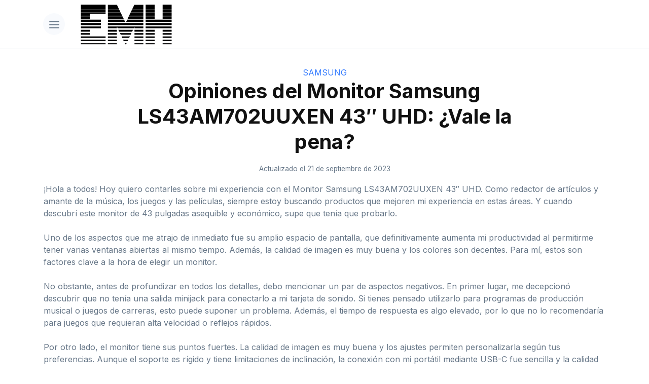

--- FILE ---
content_type: text/html; charset=UTF-8
request_url: https://emh.es/monitor-samsung-ls43am702uuxen-43-uhd-opiniones/
body_size: 15305
content:
<!DOCTYPE html>
<html lang="es" prefix="og: https://ogp.me/ns#">
<head>
	<meta charset="UTF-8">
	<meta name="viewport" content="width=device-width, initial-scale=1">
	<link rel="profile" href="https://gmpg.org/xfn/11">
	
<!-- Optimización para motores de búsqueda de Rank Math - https://s.rankmath.com/home -->
<title>▷ Monitor Samsung LS43AM702UUXEN 43&quot; UHD: RESEÑA Y OPINIONES</title>
<meta name="description" content="Descubre si el monitor Samsung LS43AM702UUXEN 43&quot; UHD realmente cumple con tus expectativas y si su compra es una buena inversión."/>
<meta name="robots" content="follow, index, max-snippet:-1, max-video-preview:-1, max-image-preview:large"/>
<link rel="canonical" href="https://emh.es/monitor-samsung-ls43am702uuxen-43-uhd-opiniones/" />
<meta property="og:locale" content="es_ES" />
<meta property="og:type" content="article" />
<meta property="og:title" content="▷ Monitor Samsung LS43AM702UUXEN 43&quot; UHD: RESEÑA Y OPINIONES" />
<meta property="og:description" content="Descubre si el monitor Samsung LS43AM702UUXEN 43&quot; UHD realmente cumple con tus expectativas y si su compra es una buena inversión." />
<meta property="og:url" content="https://emh.es/monitor-samsung-ls43am702uuxen-43-uhd-opiniones/" />
<meta property="og:site_name" content="EMH" />
<meta property="article:section" content="SAMSUNG" />
<meta property="og:image" content="https://emh.es/wp-content/uploads/2023/09/41gdpHNItWS._SL500_-1.jpg" />
<meta property="og:image:secure_url" content="https://emh.es/wp-content/uploads/2023/09/41gdpHNItWS._SL500_-1.jpg" />
<meta property="og:image:width" content="500" />
<meta property="og:image:height" content="333" />
<meta property="og:image:alt" content="Monitor Samsung LS43AM702UUXEN 43&quot; UHD opiniones" />
<meta property="og:image:type" content="image/jpeg" />
<meta property="article:published_time" content="2023-09-21T07:04:46+00:00" />
<meta name="twitter:card" content="summary_large_image" />
<meta name="twitter:title" content="▷ Monitor Samsung LS43AM702UUXEN 43&quot; UHD: RESEÑA Y OPINIONES" />
<meta name="twitter:description" content="Descubre si el monitor Samsung LS43AM702UUXEN 43&quot; UHD realmente cumple con tus expectativas y si su compra es una buena inversión." />
<meta name="twitter:image" content="https://emh.es/wp-content/uploads/2023/09/41gdpHNItWS._SL500_-1.jpg" />
<meta name="twitter:label1" content="Tiempo de lectura" />
<meta name="twitter:data1" content="10 minutos" />
<script type="application/ld+json" class="rank-math-schema">{"@context":"https://schema.org","@graph":[{"@type":"Organization","@id":"https://emh.es/#organization","name":"EMH Espa\u00f1a","logo":{"@type":"ImageObject","@id":"https://emh.es/#logo","url":"https://emh.es/wp-content/uploads/2022/05/logo.png","caption":"EMH Espa\u00f1a","inLanguage":"es","width":"271","height":"120"}},{"@type":"WebSite","@id":"https://emh.es/#website","url":"https://emh.es","name":"EMH Espa\u00f1a","publisher":{"@id":"https://emh.es/#organization"},"inLanguage":"es"},{"@type":"ImageObject","@id":"https://emh.es/wp-content/uploads/2023/09/41gdpHNItWS._SL500_-1.jpg","url":"https://emh.es/wp-content/uploads/2023/09/41gdpHNItWS._SL500_-1.jpg","width":"500","height":"333","caption":"Monitor Samsung LS43AM702UUXEN 43\" UHD opiniones","inLanguage":"es"},{"@type":"Person","@id":"https://emh.es/monitor-samsung-ls43am702uuxen-43-uhd-opiniones/#author","image":{"@type":"ImageObject","@id":"https://secure.gravatar.com/avatar/?s=96&amp;d=mm&amp;r=g","url":"https://secure.gravatar.com/avatar/?s=96&amp;d=mm&amp;r=g","inLanguage":"es"},"worksFor":{"@id":"https://emh.es/#organization"}},{"@type":"WebPage","@id":"https://emh.es/monitor-samsung-ls43am702uuxen-43-uhd-opiniones/#webpage","url":"https://emh.es/monitor-samsung-ls43am702uuxen-43-uhd-opiniones/","name":"\u25b7 Monitor Samsung LS43AM702UUXEN 43&quot; UHD: RESE\u00d1A Y OPINIONES","datePublished":"2023-09-21T07:04:46+00:00","dateModified":"2023-09-21T07:04:46+00:00","author":{"@id":"https://emh.es/monitor-samsung-ls43am702uuxen-43-uhd-opiniones/#author"},"isPartOf":{"@id":"https://emh.es/#website"},"primaryImageOfPage":{"@id":"https://emh.es/wp-content/uploads/2023/09/41gdpHNItWS._SL500_-1.jpg"},"inLanguage":"es"},{"@type":"BlogPosting","headline":"\u25b7 Monitor Samsung LS43AM702UUXEN 43&quot; UHD: RESE\u00d1A Y OPINIONES","datePublished":"2023-09-21T07:04:46+00:00","dateModified":"2023-09-21T07:04:46+00:00","author":{"@id":"https://emh.es/monitor-samsung-ls43am702uuxen-43-uhd-opiniones/#author"},"publisher":{"@id":"https://emh.es/#organization"},"description":"Descubre si el monitor Samsung LS43AM702UUXEN 43&quot; UHD realmente cumple con tus expectativas y si su compra es una buena inversi\u00f3n.","name":"\u25b7 Monitor Samsung LS43AM702UUXEN 43&quot; UHD: RESE\u00d1A Y OPINIONES","@id":"https://emh.es/monitor-samsung-ls43am702uuxen-43-uhd-opiniones/#richSnippet","isPartOf":{"@id":"https://emh.es/monitor-samsung-ls43am702uuxen-43-uhd-opiniones/#webpage"},"image":{"@id":"https://emh.es/wp-content/uploads/2023/09/41gdpHNItWS._SL500_-1.jpg"},"inLanguage":"es","mainEntityOfPage":{"@id":"https://emh.es/monitor-samsung-ls43am702uuxen-43-uhd-opiniones/#webpage"}}]}</script>
<!-- /Plugin Rank Math WordPress SEO -->

<link rel="alternate" type="application/rss+xml" title="EMH &raquo; Feed" href="https://emh.es/feed/" />
<link rel="alternate" type="application/rss+xml" title="EMH &raquo; Feed de los comentarios" href="https://emh.es/comments/feed/" />
<style id='wp-img-auto-sizes-contain-inline-css' type='text/css'>
img:is([sizes=auto i],[sizes^="auto," i]){contain-intrinsic-size:3000px 1500px}
/*# sourceURL=wp-img-auto-sizes-contain-inline-css */
</style>
<style id='classic-theme-styles-inline-css' type='text/css'>
/*! This file is auto-generated */
.wp-block-button__link{color:#fff;background-color:#32373c;border-radius:9999px;box-shadow:none;text-decoration:none;padding:calc(.667em + 2px) calc(1.333em + 2px);font-size:1.125em}.wp-block-file__button{background:#32373c;color:#fff;text-decoration:none}
/*# sourceURL=/wp-includes/css/classic-themes.min.css */
</style>
<link rel='stylesheet' id='rp-product-review-css-css' href='https://emh.es/wp-content/plugins/rp-amazon-product-review/styles.css' type='text/css' media='all' />
<link rel='stylesheet' id='orbital-style-css' href='https://emh.es/wp-content/themes/orbital/assets/css/main.css?ver=6.9' type='text/css' media='all' />
<link rel='stylesheet' id='breadcrumb-css-css' href='https://emh.es/wp-content/themes/orbital/assets/css/breadcrumb.css?ver=6.9' type='text/css' media='all' />
<link rel='stylesheet' id='root-variables-css' href='https://emh.es/wp-content/themes/orbital/assets/css/root/hogar.css?ver=6.9' type='text/css' media='all' />
<link rel='stylesheet' id='hogar-css-css' href='https://emh.es/wp-content/themes/orbital/assets/css/hogar.css?ver=6.9' type='text/css' media='all' />
<script type="text/javascript" src="https://emh.es/wp-includes/js/jquery/jquery.min.js?ver=3.7.1" id="jquery-core-js"></script>
<script type="text/javascript" src="https://emh.es/wp-includes/js/jquery/jquery-migrate.min.js?ver=3.4.1" id="jquery-migrate-js"></script>
<script type="text/javascript" src="https://emh.es/wp-content/themes/orbital/assets/js/main.js?ver=20151215" id="orbital-main-js"></script>
<script type="text/javascript" src="https://emh.es/wp-content/themes/orbital/assets/js/hogar.js?ver=1" id="hogar-js-js"></script>
<link rel="EditURI" type="application/rsd+xml" title="RSD" href="https://emh.es/xmlrpc.php?rsd" />
<link rel='shortlink' href='https://emh.es/?p=4186' />

        <link rel='preconnect' href='https://stackpath.bootstrapcdn.com/' crossorigin>
        <link rel='preload' as='style' href='https://stackpath.bootstrapcdn.com/bootstrap/4.4.1/css/bootstrap-grid.min.css'>

        <link rel="preconnect" href="https://fonts.googleapis.com">
        <link rel="preconnect" href="https://fonts.gstatic.com" crossorigin>

        <link href="https://fonts.googleapis.com/css2?family=Inter:wght@400;500;700&display=swap" rel="preload" as="style">
        <link href="https://fonts.googleapis.com/css2?family=Inter:wght@400;500;700&display=swap" rel="stylesheet">


    <link rel="icon" href="https://emh.es/wp-content/uploads/2022/05/cropped-favi-32x32.png" sizes="32x32" />
<link rel="icon" href="https://emh.es/wp-content/uploads/2022/05/cropped-favi-192x192.png" sizes="192x192" />
<link rel="apple-touch-icon" href="https://emh.es/wp-content/uploads/2022/05/cropped-favi-180x180.png" />
<meta name="msapplication-TileImage" content="https://emh.es/wp-content/uploads/2022/05/cropped-favi-270x270.png" />
    <link rel="stylesheet" href="https://stackpath.bootstrapcdn.com/bootstrap/4.4.1/css/bootstrap-grid.min.css" />
	<meta name="google-site-verification" content="4Bjawz7OfRgYwGDMsSeUKkh6jqOCq4veQhGZjLtvl0Q" />
<style id='global-styles-inline-css' type='text/css'>
:root{--wp--preset--aspect-ratio--square: 1;--wp--preset--aspect-ratio--4-3: 4/3;--wp--preset--aspect-ratio--3-4: 3/4;--wp--preset--aspect-ratio--3-2: 3/2;--wp--preset--aspect-ratio--2-3: 2/3;--wp--preset--aspect-ratio--16-9: 16/9;--wp--preset--aspect-ratio--9-16: 9/16;--wp--preset--color--black: #000000;--wp--preset--color--cyan-bluish-gray: #abb8c3;--wp--preset--color--white: #ffffff;--wp--preset--color--pale-pink: #f78da7;--wp--preset--color--vivid-red: #cf2e2e;--wp--preset--color--luminous-vivid-orange: #ff6900;--wp--preset--color--luminous-vivid-amber: #fcb900;--wp--preset--color--light-green-cyan: #7bdcb5;--wp--preset--color--vivid-green-cyan: #00d084;--wp--preset--color--pale-cyan-blue: #8ed1fc;--wp--preset--color--vivid-cyan-blue: #0693e3;--wp--preset--color--vivid-purple: #9b51e0;--wp--preset--gradient--vivid-cyan-blue-to-vivid-purple: linear-gradient(135deg,rgb(6,147,227) 0%,rgb(155,81,224) 100%);--wp--preset--gradient--light-green-cyan-to-vivid-green-cyan: linear-gradient(135deg,rgb(122,220,180) 0%,rgb(0,208,130) 100%);--wp--preset--gradient--luminous-vivid-amber-to-luminous-vivid-orange: linear-gradient(135deg,rgb(252,185,0) 0%,rgb(255,105,0) 100%);--wp--preset--gradient--luminous-vivid-orange-to-vivid-red: linear-gradient(135deg,rgb(255,105,0) 0%,rgb(207,46,46) 100%);--wp--preset--gradient--very-light-gray-to-cyan-bluish-gray: linear-gradient(135deg,rgb(238,238,238) 0%,rgb(169,184,195) 100%);--wp--preset--gradient--cool-to-warm-spectrum: linear-gradient(135deg,rgb(74,234,220) 0%,rgb(151,120,209) 20%,rgb(207,42,186) 40%,rgb(238,44,130) 60%,rgb(251,105,98) 80%,rgb(254,248,76) 100%);--wp--preset--gradient--blush-light-purple: linear-gradient(135deg,rgb(255,206,236) 0%,rgb(152,150,240) 100%);--wp--preset--gradient--blush-bordeaux: linear-gradient(135deg,rgb(254,205,165) 0%,rgb(254,45,45) 50%,rgb(107,0,62) 100%);--wp--preset--gradient--luminous-dusk: linear-gradient(135deg,rgb(255,203,112) 0%,rgb(199,81,192) 50%,rgb(65,88,208) 100%);--wp--preset--gradient--pale-ocean: linear-gradient(135deg,rgb(255,245,203) 0%,rgb(182,227,212) 50%,rgb(51,167,181) 100%);--wp--preset--gradient--electric-grass: linear-gradient(135deg,rgb(202,248,128) 0%,rgb(113,206,126) 100%);--wp--preset--gradient--midnight: linear-gradient(135deg,rgb(2,3,129) 0%,rgb(40,116,252) 100%);--wp--preset--font-size--small: 13px;--wp--preset--font-size--medium: 20px;--wp--preset--font-size--large: 36px;--wp--preset--font-size--x-large: 42px;--wp--preset--spacing--20: 0.44rem;--wp--preset--spacing--30: 0.67rem;--wp--preset--spacing--40: 1rem;--wp--preset--spacing--50: 1.5rem;--wp--preset--spacing--60: 2.25rem;--wp--preset--spacing--70: 3.38rem;--wp--preset--spacing--80: 5.06rem;--wp--preset--shadow--natural: 6px 6px 9px rgba(0, 0, 0, 0.2);--wp--preset--shadow--deep: 12px 12px 50px rgba(0, 0, 0, 0.4);--wp--preset--shadow--sharp: 6px 6px 0px rgba(0, 0, 0, 0.2);--wp--preset--shadow--outlined: 6px 6px 0px -3px rgb(255, 255, 255), 6px 6px rgb(0, 0, 0);--wp--preset--shadow--crisp: 6px 6px 0px rgb(0, 0, 0);}:where(.is-layout-flex){gap: 0.5em;}:where(.is-layout-grid){gap: 0.5em;}body .is-layout-flex{display: flex;}.is-layout-flex{flex-wrap: wrap;align-items: center;}.is-layout-flex > :is(*, div){margin: 0;}body .is-layout-grid{display: grid;}.is-layout-grid > :is(*, div){margin: 0;}:where(.wp-block-columns.is-layout-flex){gap: 2em;}:where(.wp-block-columns.is-layout-grid){gap: 2em;}:where(.wp-block-post-template.is-layout-flex){gap: 1.25em;}:where(.wp-block-post-template.is-layout-grid){gap: 1.25em;}.has-black-color{color: var(--wp--preset--color--black) !important;}.has-cyan-bluish-gray-color{color: var(--wp--preset--color--cyan-bluish-gray) !important;}.has-white-color{color: var(--wp--preset--color--white) !important;}.has-pale-pink-color{color: var(--wp--preset--color--pale-pink) !important;}.has-vivid-red-color{color: var(--wp--preset--color--vivid-red) !important;}.has-luminous-vivid-orange-color{color: var(--wp--preset--color--luminous-vivid-orange) !important;}.has-luminous-vivid-amber-color{color: var(--wp--preset--color--luminous-vivid-amber) !important;}.has-light-green-cyan-color{color: var(--wp--preset--color--light-green-cyan) !important;}.has-vivid-green-cyan-color{color: var(--wp--preset--color--vivid-green-cyan) !important;}.has-pale-cyan-blue-color{color: var(--wp--preset--color--pale-cyan-blue) !important;}.has-vivid-cyan-blue-color{color: var(--wp--preset--color--vivid-cyan-blue) !important;}.has-vivid-purple-color{color: var(--wp--preset--color--vivid-purple) !important;}.has-black-background-color{background-color: var(--wp--preset--color--black) !important;}.has-cyan-bluish-gray-background-color{background-color: var(--wp--preset--color--cyan-bluish-gray) !important;}.has-white-background-color{background-color: var(--wp--preset--color--white) !important;}.has-pale-pink-background-color{background-color: var(--wp--preset--color--pale-pink) !important;}.has-vivid-red-background-color{background-color: var(--wp--preset--color--vivid-red) !important;}.has-luminous-vivid-orange-background-color{background-color: var(--wp--preset--color--luminous-vivid-orange) !important;}.has-luminous-vivid-amber-background-color{background-color: var(--wp--preset--color--luminous-vivid-amber) !important;}.has-light-green-cyan-background-color{background-color: var(--wp--preset--color--light-green-cyan) !important;}.has-vivid-green-cyan-background-color{background-color: var(--wp--preset--color--vivid-green-cyan) !important;}.has-pale-cyan-blue-background-color{background-color: var(--wp--preset--color--pale-cyan-blue) !important;}.has-vivid-cyan-blue-background-color{background-color: var(--wp--preset--color--vivid-cyan-blue) !important;}.has-vivid-purple-background-color{background-color: var(--wp--preset--color--vivid-purple) !important;}.has-black-border-color{border-color: var(--wp--preset--color--black) !important;}.has-cyan-bluish-gray-border-color{border-color: var(--wp--preset--color--cyan-bluish-gray) !important;}.has-white-border-color{border-color: var(--wp--preset--color--white) !important;}.has-pale-pink-border-color{border-color: var(--wp--preset--color--pale-pink) !important;}.has-vivid-red-border-color{border-color: var(--wp--preset--color--vivid-red) !important;}.has-luminous-vivid-orange-border-color{border-color: var(--wp--preset--color--luminous-vivid-orange) !important;}.has-luminous-vivid-amber-border-color{border-color: var(--wp--preset--color--luminous-vivid-amber) !important;}.has-light-green-cyan-border-color{border-color: var(--wp--preset--color--light-green-cyan) !important;}.has-vivid-green-cyan-border-color{border-color: var(--wp--preset--color--vivid-green-cyan) !important;}.has-pale-cyan-blue-border-color{border-color: var(--wp--preset--color--pale-cyan-blue) !important;}.has-vivid-cyan-blue-border-color{border-color: var(--wp--preset--color--vivid-cyan-blue) !important;}.has-vivid-purple-border-color{border-color: var(--wp--preset--color--vivid-purple) !important;}.has-vivid-cyan-blue-to-vivid-purple-gradient-background{background: var(--wp--preset--gradient--vivid-cyan-blue-to-vivid-purple) !important;}.has-light-green-cyan-to-vivid-green-cyan-gradient-background{background: var(--wp--preset--gradient--light-green-cyan-to-vivid-green-cyan) !important;}.has-luminous-vivid-amber-to-luminous-vivid-orange-gradient-background{background: var(--wp--preset--gradient--luminous-vivid-amber-to-luminous-vivid-orange) !important;}.has-luminous-vivid-orange-to-vivid-red-gradient-background{background: var(--wp--preset--gradient--luminous-vivid-orange-to-vivid-red) !important;}.has-very-light-gray-to-cyan-bluish-gray-gradient-background{background: var(--wp--preset--gradient--very-light-gray-to-cyan-bluish-gray) !important;}.has-cool-to-warm-spectrum-gradient-background{background: var(--wp--preset--gradient--cool-to-warm-spectrum) !important;}.has-blush-light-purple-gradient-background{background: var(--wp--preset--gradient--blush-light-purple) !important;}.has-blush-bordeaux-gradient-background{background: var(--wp--preset--gradient--blush-bordeaux) !important;}.has-luminous-dusk-gradient-background{background: var(--wp--preset--gradient--luminous-dusk) !important;}.has-pale-ocean-gradient-background{background: var(--wp--preset--gradient--pale-ocean) !important;}.has-electric-grass-gradient-background{background: var(--wp--preset--gradient--electric-grass) !important;}.has-midnight-gradient-background{background: var(--wp--preset--gradient--midnight) !important;}.has-small-font-size{font-size: var(--wp--preset--font-size--small) !important;}.has-medium-font-size{font-size: var(--wp--preset--font-size--medium) !important;}.has-large-font-size{font-size: var(--wp--preset--font-size--large) !important;}.has-x-large-font-size{font-size: var(--wp--preset--font-size--x-large) !important;}
/*# sourceURL=global-styles-inline-css */
</style>
</head>
<body class="wp-singular post-template-default single single-post postid-4186 single-format-standard wp-custom-logo wp-theme-orbital no-sidebar">
	<header class="site-header border-bottom pt-2 pb-2">
    <div class="container">
        <div id="rowSiteHeader" class="row m-lg-0">
            <div class="col-auto p-0">
                                    <button type="button" id="button-nav" class="menuIconButton" aria-label="button" aria-haspopup="true" aria-controls="rpMenuContainer">
                        <span id="nav-icon">
                            <svg viewBox="0 0 24 24" width="24" height="24" stroke="currentColor" stroke-width="2" fill="none" stroke-linecap="round" stroke-linejoin="round">
                                <line x1="3" y1="12" x2="21" y2="12"></line>
                                <line x1="3" y1="6" x2="21" y2="6"></line>
                                <line x1="3" y1="18" x2="21" y2="18"></line>
                            </svg>
                        </span>
                    </button>
                            </div>
            <div id="headerLogo" class="col-auto col-md ml-md-3">
                <div class="site-logo">
                    <a class="d-block" href="https://emh.es" title="Volver al inicio">
                        <img data-lazyloaded="1" src="[data-uri]" width="180" height="44" alt="EMH" data-src="https://emh.es/wp-content/themes/orbital/assets/logo/logo.svg"><noscript><img width="180" height="44" alt="EMH" src="https://emh.es/wp-content/themes/orbital/assets/logo/logo.svg"></noscript>
                    </a>
                </div>
            </div>
                    </div>
                    <nav id="rpMenuContainer" class="hide bg-white shadow-card pt-2 pb-2 position-absolute border-top left-0 width-100">
                <div class="container">
                    <div class="row m-lg-0">
                        <div id="containerCategoriesMenu" class="col-md-3 col-12 p-0">
                            <div class="d-inline-flex width-100 align-items-center border-bottom mb-3 pt-3 pb-2">
                                <span class="heading-s text-heading weight-500">
                                    Categorías
                                </span>
                            </div>
                            <ul class="ui-navigation-main ul-simple" role="menu">
                                                                                                            <li class="mb-2 notChilds" data-id="475">
                                            <a class="text-m text-muted hover-primary" href="https://emh.es/l/smart-tv/" target="_self">
                                                Smart TVs                                            </a>
                                        </li>
                                                                                                                                                <li class="mb-2 notChilds" data-id="526">
                                            <a class="text-m text-muted hover-primary" href="https://emh.es/l/televisores-led/" target="_self">
                                                Televisores LED                                            </a>
                                        </li>
                                                                                                </ul>
                        </div>
                        <div class="col-md-9 col-12 p-0">
                                                                                                                                                                            </div>
                    </div>
                </div>
            </nav>
            </div>
    </header>

<main id="content" class="site-main post-4186 post type-post status-publish format-standard has-post-thumbnail category-samsung">

	
	<header class="default-header">
    <div class="container">
        <div class="category">
            <a href="https://emh.es/category/revisiones/samsung/">SAMSUNG</a>        </div>
        <div class="article-header">
                        <h1 class="title">Opiniones del Monitor Samsung LS43AM702UUXEN 43&#8243; UHD: ¿Vale la pena?</h1>        </div>
                        <div class="meta">
             <time class="posted-on">Actualizado el 21 de septiembre de 2023</time>        </div>
    </div>
</header>

		
	<div id="content-wrapper" class="container flex">
		<div class="entry-content">

			

            <div id="full_content">
                <div class="news_full__body"  itemprop="articleBody">
                    <p>¡Hola a todos! Hoy quiero contarles sobre mi experiencia con el Monitor Samsung LS43AM702UUXEN 43&#8243; UHD. Como redactor de artículos y amante de la música, los juegos y las películas, siempre estoy buscando productos que mejoren mi experiencia en estas áreas. Y cuando descubrí este monitor de 43 pulgadas asequible y económico, supe que tenía que probarlo.</p><p>Uno de los aspectos que me atrajo de inmediato fue su amplio espacio de pantalla, que definitivamente aumenta mi productividad al permitirme tener varias ventanas abiertas al mismo tiempo. Además, la calidad de imagen es muy buena y los colores son decentes. Para mí, estos son factores clave a la hora de elegir un monitor.</p><p>No obstante, antes de profundizar en todos los detalles, debo mencionar un par de aspectos negativos. En primer lugar, me decepcionó descubrir que no tenía una salida minijack para conectarlo a mi tarjeta de sonido. Si tienes pensado utilizarlo para programas de producción musical o juegos de carreras, esto puede suponer un problema. Además, el tiempo de respuesta es algo elevado, por lo que no lo recomendaría para juegos que requieran alta velocidad o reflejos rápidos.</p><p>Por otro lado, el monitor tiene sus puntos fuertes. La calidad de imagen es muy buena y los ajustes permiten personalizarla según tus preferencias. Aunque el soporte es rígido y tiene limitaciones de inclinación, la conexión con mi portátil mediante USB-C fue sencilla y la calidad de imagen y las funciones Smart TV son excelentes. Además, este monitor es perfecto para colocarlo en el dormitorio o en cualquier otra habitación, ya que cuenta con aplicaciones preinstaladas y una calidad de visualización sin cortes.</p><p>A pesar de ser un panel VA, el rendimiento de este monitor es bueno y no tiene competencia en términos de funcionalidad Smart, tamaño de pantalla y calidad 4K. Sin embargo, si solo estás buscando un monitor de PC estándar o una TV con antena, probablemente haya opciones más adecuadas para ti. Además, tuve algunos problemas con la conexión USB-C, ya que necesitaba un cable específico. Pero en conjunto, considero que el Monitor Samsung LS43AM702UUXEN 43&#8243; UHD vale la pena si aprovechas todas sus funciones.</p><p>Si quieres conocer más detalles sobre mi experiencia y descubrir una lista completa de ventajas y desventajas, te invito a leer el artículo completo. Juntos, exploraremos en profundidad este monitor y llegaremos a una conclusión bien fundamentada. Así que no te pierdas la oportunidad de descubrir si este monitor es perfecto para ti. ¡Sigue leyendo y prepárate para una experiencia visual espectacular!</p>
                    <a href="https://www.amazon.es/dp/B092985G67?tag=emh-es-21&amp;linkCode=ogi&amp;th=1&amp;psc=1" class="view-price" target="_blank" rel="nofollow noopener">Ver precio en Amazon</a>
        
<h2>Primeras impresiones</h2>                    <div class="contain-image-rp">
                <img data-lazyloaded="1" src="[data-uri]" width="1067" height="74" decoding="async" data-src="https://emh.es/wp-content/uploads/2023/09/71siQ2cCqaL._SY800_.jpg" ><noscript><img width="1067" height="74" decoding="async" src="https://emh.es/wp-content/uploads/2023/09/71siQ2cCqaL._SY800_.jpg" ></noscript>
            </div>
        
<p>¡Oye, tengo que contarte sobre este nuevo monitor que acabo de probar! Se trata del Monitor Samsung LS43AM702UUXEN de 43 pulgadas UHD. Déjame decirte que mi experiencia desde el momento de recibir y desempaquetar el producto ha sido realmente emocionante.</p><p>Cuando recibí el paquete, pude ver de inmediato el logo distintivo de Samsung en el empaque. Al abrirlo, me sorprendió lo fácil que fue sacar el monitor de la caja. Estaba bien protegido y no había demasiado embalaje innecesario. ¡Honestamente, lo agradezco mucho! No había tiempo que perder, así que rápidamente lo conecté y lo encendí.</p><p>Debo decir que la primera vez que tuve el monitor en mis manos, quedé impresionado por su tamaño y diseño elegante. Con sus 43 pulgadas, este monitor realmente se apodera de tu espacio y te ofrece una experiencia de visualización inmersiva como ninguna otra. Además, las dimensiones del producto son perfectas para encajar en mi escritorio sin ocupar mucho espacio.</p><p>Pasando a la experiencia de uso en mi día a día, debo decir que este monitor ha sido una alegría absoluta. Una de las funciones que más me ha impresionado es la posibilidad de acceder a aplicaciones de entretenimiento como Netflix y YouTube directamente desde el monitor, sin necesidad de utilizar mi ordenador o portátil. Y lo mejor de todo es que los altavoces incorporados ofrecen un sonido de calidad, para una experiencia de visualización aún más inmersiva.</p><p>Además, el monitor presenta una función llamada Samsung TV Plus, que me proporciona una variedad de contenidos sin cuotas de suscripción ni dispositivo adicional. Es como tener acceso a una amplia gama de canales de noticias, entretenimiento y deportes, todo en un solo lugar.</p><p>Por otro lado, la función Universal Guide también me ha resultado muy útil. Esta función realiza una selección de los contenidos de transmisión y canales de televisión que más me interesan, lo que me ayuda a encontrar lo que quiero ver rápidamente y sin complicaciones.</p><p>En cuanto a la conectividad, he descubierto que este monitor es muy versátil. Puedo conectar mi ordenador, smartphone o consola de videojuegos al monitor a través de puertos HDMI, Bluetooth o incluso AirPlay. Esto facilita mucho las cosas, ya que no tengo que lidiar con cables adicionales y puedo cambiar entre diferentes dispositivos de forma sencilla.</p><p>Y quiero mencionar que, aunque inicialmente compré este monitor principalmente para trabajar y ver películas en alta definición, me sorprendió gratamente su función USB-C. Con esta conexión, puedo transferir datos, recibir la señal del puerto de visualización ¡e incluso cargar mi dispositivo, todo con un solo cable! Es realmente un beneficio inesperado que ha simplificado mucho mi vida.</p><p>Por supuesto, como con cualquier producto, hay algunos desafíos menores. Por ejemplo, la frecuencia de actualización de 60 Hz puede no ser ideal para juegos intensos, pero para un uso cotidiano como el mío, es más que suficiente.</p><p>Mi experiencia con el Monitor Samsung LS43AM702UUXEN de 43 pulgadas UHD ha sido excelente. Tanto su tamaño impresionante como su calidad de imagen y sonido me han cautivado por completo. Si estás buscando un monitor potente y versátil, creo que este es sin duda una opción a considerar.</p>
                    <a href="https://www.amazon.es/dp/B092985G67?tag=emh-es-21&amp;linkCode=ogi&amp;th=1&amp;psc=1" class="view-price" target="_blank" rel="nofollow noopener">Ver precio en Amazon</a>
        
<h2>Análisis detallado</h2>                    <div class="contain-image-rp">
                <img data-lazyloaded="1" src="[data-uri]" width="1067" height="74" decoding="async" data-src="https://emh.es/wp-content/uploads/2023/09/714BODDi4rL._SY800_.jpg" ><noscript><img width="1067" height="74" decoding="async" src="https://emh.es/wp-content/uploads/2023/09/714BODDi4rL._SY800_.jpg" ></noscript>
            </div>
        
<h3>Fácil de usar y amplias opciones de entretenimiento</h3>
<p>¡Hey, hablemos de este impresionante monitor Samsung de 43 pulgadas! Déjame contarte sobre mi experiencia con este bebé. Lo primero que me encantó de este monitor es lo fácil que fue comenzar con él. De verdad, no necesitas ser un genio de la tecnología para ponerlo en marcha. Simplemente conecta tu ordenador, smartphone o consola de videojuegos a través de HDMI, Bluetooth o AirPlay, ¡y listo!</p><p>Pero lo que realmente me dejó boquiabierto fue la cantidad interminable de opciones de entretenimiento que ofrece este monitor. Con la compatibilidad para servicios de internet como Netflix, Youtube, y también con su propia plataforma, Samsung TV Plus, tendrás horas y horas de diversión sin necesidad de encender tu ordenador o portátil. Ya no tienes que lidiar con cables y complicaciones innecesarias. ¡Todo está a solo un clic de distancia con el mando a distancia incluido!</p><h3>Imagen y sonido de alta calidad</h3>
<p>¿Qué importa si la pantalla es grande si la calidad de la imagen no es buena, verdad? Bueno, no tienes nada de qué preocuparte con este monitor. La tecnología de pantalla 4K UHD te ofrece colores vibrantes y detalles nítidos que te harán sentirte inmerso en lo que estás viendo. ¿Listo para esa maratón de tu serie favorita? ¡Este monitor elevará la experiencia a otro nivel!</p><p>Pero la calidad no termina ahí. No necesitarás altavoces adicionales, ya que este monitor viene con altavoces incorporados. Son pequeños pero potentes, y te proporcionan un sonido claro y envolvente. Prepárate para disfrutar del mejor audio mientras te sumerges en películas o juegas tus videojuegos favoritos. ¡Es una experiencia completa!</p><h3>Conectividad y portabilidad</h3>
<p>Una característica que me encantó de este monitor es su amplia variedad de opciones de conectividad. Pude conectar fácilmente mi ordenador, smartphone e incluso mi consola de videojuegos sin tener que lidiar con adaptadores complicados. Los puertos HDMI, Bluetooth y AirPlay hicieron que todo fuera muy sencillo. Además, cuenta con un puerto USB-C que permite el transporte de datos, la señal del puerto de visualización y la alimentación con un solo cable. Esto es genial si estás buscando una solución ordenada y minimalista.</p><p>Además, este monitor es bastante compacto y fácil de transportar, por lo que es perfecto si necesitas llevarlo de un lugar a otro o incluso si quieres disfrutar de entretenimiento al aire libre. Las dimensiones de 24,7 cm de profundidad, 96,6 cm de ancho y 62,9 cm de altura lo hacen lo suficientemente manejable para llevarlo contigo a donde sea necesario.</p><h3>Conclusión</h3>
<p>Si estás buscando un monitor que te ofrezca una experiencia de entretenimiento inigualable, este Samsung de 43 pulgadas es una opción fantástica. Su facilidad de uso, amplia variedad de opciones de entretenimiento, calidad de imagen y sonido, además de su conectividad y portabilidad, hacen de este monitor una inversión que vale la pena.</p><p>No solo disfrutarás de una calidad de sonido y vídeo excepcionales, sino que también te beneficiarás de una experiencia personalizada y fácil de usar. ¡Así que adelante, sumérgete en tus películas y programas favoritos, disfruta de tus videojuegos y déjate llevar por este increíble monitor Samsung!</p>
                    <a href="https://www.amazon.es/dp/B092985G67?tag=emh-es-21&amp;linkCode=ogi&amp;th=1&amp;psc=1" class="view-price" target="_blank" rel="nofollow noopener">Ver precio en Amazon</a>
        
<h2>Ventajas y desventajas</h2>                    <div class="contain-image-rp">
                <img data-lazyloaded="1" src="[data-uri]" width="1067" height="74" decoding="async" data-src="https://emh.es/wp-content/uploads/2023/09/714BODDi4rL._SY800.jpg" ><noscript><img width="1067" height="74" decoding="async" src="https://emh.es/wp-content/uploads/2023/09/714BODDi4rL._SY800.jpg" ></noscript>
            </div>
        
<p>Vamos a comenzar con las ventajas:</p>
<ul>
<li>Monitor de 43 pulgadas asequible y económico.</li>
<li>Espacio de pantalla amplio que aumenta la productividad.</li>
<li>Buena calidad de imagen y colores decentes.</li>
<li>Perfecto para programas de producción musical, juegos de carreras y funciones de Smart TV.</li>
<li>Calidad de imagen muy buena, ajustes necesarios para preferencias personales.</li>
<li>Dividida en 4 partes, permite trabajar con varias ventanas a la vista.</li>
<li>Conexión sencilla con portátil mediante USB-C.</li>
<li>Buena calidad de imagen y funciones Smart TV.</li>
<li>Perfecto para dormitorio o cuarto, con aplicaciones preinstaladas y calidad de visualización sin cortes.</li>
<li>Buen rendimiento a pesar de ser un panel VA.</li>
<li>No tiene competencia en términos de funcionalidad Smart, tamaño de pantalla y calidad 4K.</li>
</ul><p>Pasemos ahora a las desventajas:</p>
<ul>
<li>No tiene salida minijack para conectar a la tarjeta de sonido.</li>
<li>Tiempo de respuesta algo elevado, no recomendado para juegos que requieren alta velocidad o reflejos.</li>
<li>No tiene salida de audio mini-jack, aunque tiene Bluetooth.</li>
<li>Soporte rígido con limitaciones de inclinación.</li>
<li>Vale la pena si se aprovechan todas las funciones, no recomendado si solo se busca un monitor de PC o una TV con antena.</li>
<li>Problemas con la conexión USB-C, se necesitó un cable USB-C específico.</li>
</ul><p>A pesar de algunas desventajas, considero que las ventajas superan a los inconvenientes. El Monitor Samsung LS43AM702UUXEN 43&#8243; UHD ofrece una gran relación calidad-precio, con un espacio de pantalla generoso y buena calidad de imagen. Además, sus funciones Smart TV y su compatibilidad con programas de producción musical y juegos de carreras lo hacen versátil y útil en diferentes situaciones. Si bien tiene limitaciones en cuanto a inclinación y conexiones de audio, estas pueden ser solucionadas con un poco de adaptación. Considero que este monitor es una buena opción para aquellos que buscan una experiencia visual inmersiva y funcionalidades adicionales.</p>
                    <a href="https://www.amazon.es/dp/B092985G67?tag=emh-es-21&amp;linkCode=ogi&amp;th=1&amp;psc=1" class="view-price" target="_blank" rel="nofollow noopener">Ver precio en Amazon</a>
        
</p>                </div>
            </div>
			
			
            <!--<footer class="entry-footer">-->
                            <!--</footer>-->

		</div>

		<aside id="secondary" class="widget-area entry-aside">
    <div class="widget-area-wrapper sticky">
                    </div>
</aside><!-- #secondary -->		
	</div>
</main>

<footer id="footer" class="pt-5 pb-5 border-top bg-light" role="contentinfo">
    <div class="container">
        <div class="row">
            <div id="footer-brand" class="col-12 col-md-6">
                <a href="https://emh.es">
                    <img data-lazyloaded="1" src="[data-uri]" width="160" height="100%" alt="EMH" data-src="https://emh.es/wp-content/themes/orbital/assets/logo/logo.svg" "><noscript><img width="160" height="100%" alt="EMH" src="https://emh.es/wp-content/themes/orbital/assets/logo/logo.svg" "></noscript>
                </a>
                <p class="mt-3 mb-2 mb-lg-0 text-s">
                    En EMH queremos ayudar a tomar mejores decisiones de compra con menos tiempo y energía. Ganar la confianza de nuestros usuarios es fundamental para lo que hacemos.
                </p>
                <ul id="footer-socials" class="mt-3 mb-4 mb-lg-0 mt-lg-4 ul-simple d-inline-flex align-items-center">
                                                                                                </ul>
            </div>
        </div>
        <nav class="row" aria-label="footer navigation">
            <div id="nav-main-categories" class="col-6 col-md-3">
                <h3 class="heading-xs mt-0">Categorías</h3>
                <div class="footer_menu">
                    <div class="menu-main-categories-container"><ul id="menu-main-categories" class="ul-simple ul-color-inherit"><li id="menu-item-207" class="menu-item menu-item-type-custom menu-item-object-custom menu-item-207 mb-2 text-s"><a href="https://emh.es/l/smart-tv/">Smart TVs</a></li>
<li id="menu-item-208" class="menu-item menu-item-type-custom menu-item-object-custom menu-item-208 mb-2 text-s"><a href="https://emh.es/l/televisores-led/">Televisores LED</a></li>
<li id="menu-item-209" class="menu-item menu-item-type-custom menu-item-object-custom menu-item-209 mb-2 text-s"><a href="#">Televisores curvos</a></li>
<li id="menu-item-210" class="menu-item menu-item-type-custom menu-item-object-custom menu-item-210 mb-2 text-s"><a href="#">Televisores LCD</a></li>
<li id="menu-item-211" class="menu-item menu-item-type-custom menu-item-object-custom menu-item-211 mb-2 text-s"><a href="#">Televisores portátiles</a></li>
</ul></div>                </div>
            </div>
            <div class="col-6 col-md-3">
                <h3 class="heading-xs mt-0 mb-2">Empresa</h3>
                <div class="menu-menu-footer-container"><ul id="menu-menu-footer" class="ul-simple ul-color-inherit"><li id="menu-item-222" class="menu-item menu-item-type-post_type menu-item-object-page menu-item-222 mb-2 text-s"><a href="https://emh.es/acerca-de-emh/">Acerca de EMH</a></li>
<li id="menu-item-220" class="menu-item menu-item-type-post_type menu-item-object-page menu-item-220 mb-2 text-s"><a href="https://emh.es/politica-de-cookies/">Política de cookies</a></li>
<li id="menu-item-221" class="menu-item menu-item-type-post_type menu-item-object-page menu-item-221 mb-2 text-s"><a href="https://emh.es/politica-de-privacidad/">Política de privacidad</a></li>
<li id="menu-item-223" class="menu-item menu-item-type-post_type menu-item-object-page menu-item-223 mb-2 text-s"><a href="https://emh.es/contacto/">Contacto</a></li>
</ul></div>            </div>
        </nav>
        <hr>
        <div class="footer-copyright p-3 text-center">
            <span class="d-block text-xs mb-4">© 2025 EMH pertenece al grupo RINO TOP LLC.</span>
            <p class="text-xs">
                Cuando usted visita o interactúa con nuestros sitios, servicios o herramientas, nosotros o nuestros proveedores de servicios autorizados podemos utilizar cookies para almacenar información que nos ayude a ofrecerle una experiencia mejor, más rápida y más segura, y con fines de marketing.
            </p>
            <p class="text-xs">
                Como asociados de Amazon, ganamos con las compras que cumplen los requisitos. Participamos en el Programa de Asociados de Amazon Services LLC, un programa de publicidad de afiliación diseñado para proporcionar un medio para que ganemos comisiones al enlazar con Amazon.com y sitios afiliados. Amazon, Amazon Prime, el logotipo de Amazon y el logotipo de Amazon Prime son marcas comerciales de Amazon.com, Inc. o de sus filiales.
            </p>
        </div>
    </div>
</footer>
<script type="speculationrules">
{"prefetch":[{"source":"document","where":{"and":[{"href_matches":"/*"},{"not":{"href_matches":["/wp-*.php","/wp-admin/*","/wp-content/uploads/*","/wp-content/*","/wp-content/plugins/*","/wp-content/themes/orbital/*","/*\\?(.+)"]}},{"not":{"selector_matches":"a[rel~=\"nofollow\"]"}},{"not":{"selector_matches":".no-prefetch, .no-prefetch a"}}]},"eagerness":"conservative"}]}
</script>

		<script type="application/ld+json">
			{
				"@context": "http://schema.org",
				"@type": "WebSite",
				"name": "EMH",
				"alternateName": "Tienda de electrónica en España",
				"url": "https://emh.es/url"
			}
		</script>

		
			<script type="application/ld+json">
				{
				"@context": "http://schema.org",
				"@type": "Article",
				"headline": "Descubre si el monitor Samsung LS43AM702UUXEN 43" UHD realmente cumple con tus expectativas y si su compra es una buena inversión.",
				"mainEntityOfPage": {
					"@type": "WebPage",
					"@id": "https://emh.es/monitor-samsung-ls43am702uuxen-43-uhd-opiniones/"
				},
				
				"image": {
					"@type": "ImageObject",
					"url": "https://emh.es/wp-content/uploads/2023/09/41gdpHNItWS._SL500_-1.jpg",
					"height": 1024,
					"width": 1024				},

				
				"datePublished": "2023-09-21",
				"dateModified": "2023-09-21",
				"author": {
					"@type": "Person",
					"name": ""
				},
				"publisher": {
					"@type": "Organization",
					"name": "EMH"

								,
				"logo": {
					"@type": "ImageObject",
					"url": "https://emh.es/wp-content/uploads/2022/05/logo.png"
				}

								}

									,
					"description": "Descubre si el monitor Samsung LS43AM702UUXEN 43" UHD realmente cumple con tus expectativas y si su compra es una buena inversión."
									}
			</script>

		
		<script data-no-optimize="1" defer>!function(t,e){"object"==typeof exports&&"undefined"!=typeof module?module.exports=e():"function"==typeof define&&define.amd?define(e):(t="undefined"!=typeof globalThis?globalThis:t||self).LazyLoad=e()}(this,function(){"use strict";function e(){return(e=Object.assign||function(t){for(var e=1;e<arguments.length;e++){var n,a=arguments[e];for(n in a)Object.prototype.hasOwnProperty.call(a,n)&&(t[n]=a[n])}return t}).apply(this,arguments)}function i(t){return e({},it,t)}function o(t,e){var n,a="LazyLoad::Initialized",i=new t(e);try{n=new CustomEvent(a,{detail:{instance:i}})}catch(t){(n=document.createEvent("CustomEvent")).initCustomEvent(a,!1,!1,{instance:i})}window.dispatchEvent(n)}function l(t,e){return t.getAttribute(gt+e)}function c(t){return l(t,bt)}function s(t,e){return function(t,e,n){e=gt+e;null!==n?t.setAttribute(e,n):t.removeAttribute(e)}(t,bt,e)}function r(t){return s(t,null),0}function u(t){return null===c(t)}function d(t){return c(t)===vt}function f(t,e,n,a){t&&(void 0===a?void 0===n?t(e):t(e,n):t(e,n,a))}function _(t,e){nt?t.classList.add(e):t.className+=(t.className?" ":"")+e}function v(t,e){nt?t.classList.remove(e):t.className=t.className.replace(new RegExp("(^|\\s+)"+e+"(\\s+|$)")," ").replace(/^\s+/,"").replace(/\s+$/,"")}function g(t){return t.llTempImage}function b(t,e){!e||(e=e._observer)&&e.unobserve(t)}function p(t,e){t&&(t.loadingCount+=e)}function h(t,e){t&&(t.toLoadCount=e)}function n(t){for(var e,n=[],a=0;e=t.children[a];a+=1)"SOURCE"===e.tagName&&n.push(e);return n}function m(t,e){(t=t.parentNode)&&"PICTURE"===t.tagName&&n(t).forEach(e)}function a(t,e){n(t).forEach(e)}function E(t){return!!t[st]}function I(t){return t[st]}function y(t){return delete t[st]}function A(e,t){var n;E(e)||(n={},t.forEach(function(t){n[t]=e.getAttribute(t)}),e[st]=n)}function k(a,t){var i;E(a)&&(i=I(a),t.forEach(function(t){var e,n;e=a,(t=i[n=t])?e.setAttribute(n,t):e.removeAttribute(n)}))}function L(t,e,n){_(t,e.class_loading),s(t,ut),n&&(p(n,1),f(e.callback_loading,t,n))}function w(t,e,n){n&&t.setAttribute(e,n)}function x(t,e){w(t,ct,l(t,e.data_sizes)),w(t,rt,l(t,e.data_srcset)),w(t,ot,l(t,e.data_src))}function O(t,e,n){var a=l(t,e.data_bg_multi),i=l(t,e.data_bg_multi_hidpi);(a=at&&i?i:a)&&(t.style.backgroundImage=a,n=n,_(t=t,(e=e).class_applied),s(t,ft),n&&(e.unobserve_completed&&b(t,e),f(e.callback_applied,t,n)))}function N(t,e){!e||0<e.loadingCount||0<e.toLoadCount||f(t.callback_finish,e)}function C(t,e,n){t.addEventListener(e,n),t.llEvLisnrs[e]=n}function M(t){return!!t.llEvLisnrs}function z(t){if(M(t)){var e,n,a=t.llEvLisnrs;for(e in a){var i=a[e];n=e,i=i,t.removeEventListener(n,i)}delete t.llEvLisnrs}}function R(t,e,n){var a;delete t.llTempImage,p(n,-1),(a=n)&&--a.toLoadCount,v(t,e.class_loading),e.unobserve_completed&&b(t,n)}function T(o,r,c){var l=g(o)||o;M(l)||function(t,e,n){M(t)||(t.llEvLisnrs={});var a="VIDEO"===t.tagName?"loadeddata":"load";C(t,a,e),C(t,"error",n)}(l,function(t){var e,n,a,i;n=r,a=c,i=d(e=o),R(e,n,a),_(e,n.class_loaded),s(e,dt),f(n.callback_loaded,e,a),i||N(n,a),z(l)},function(t){var e,n,a,i;n=r,a=c,i=d(e=o),R(e,n,a),_(e,n.class_error),s(e,_t),f(n.callback_error,e,a),i||N(n,a),z(l)})}function G(t,e,n){var a,i,o,r,c;t.llTempImage=document.createElement("IMG"),T(t,e,n),E(c=t)||(c[st]={backgroundImage:c.style.backgroundImage}),o=n,r=l(a=t,(i=e).data_bg),c=l(a,i.data_bg_hidpi),(r=at&&c?c:r)&&(a.style.backgroundImage='url("'.concat(r,'")'),g(a).setAttribute(ot,r),L(a,i,o)),O(t,e,n)}function D(t,e,n){var a;T(t,e,n),a=e,e=n,(t=It[(n=t).tagName])&&(t(n,a),L(n,a,e))}function V(t,e,n){var a;a=t,(-1<yt.indexOf(a.tagName)?D:G)(t,e,n)}function F(t,e,n){var a;t.setAttribute("loading","lazy"),T(t,e,n),a=e,(e=It[(n=t).tagName])&&e(n,a),s(t,vt)}function j(t){t.removeAttribute(ot),t.removeAttribute(rt),t.removeAttribute(ct)}function P(t){m(t,function(t){k(t,Et)}),k(t,Et)}function S(t){var e;(e=At[t.tagName])?e(t):E(e=t)&&(t=I(e),e.style.backgroundImage=t.backgroundImage)}function U(t,e){var n;S(t),n=e,u(e=t)||d(e)||(v(e,n.class_entered),v(e,n.class_exited),v(e,n.class_applied),v(e,n.class_loading),v(e,n.class_loaded),v(e,n.class_error)),r(t),y(t)}function $(t,e,n,a){var i;n.cancel_on_exit&&(c(t)!==ut||"IMG"===t.tagName&&(z(t),m(i=t,function(t){j(t)}),j(i),P(t),v(t,n.class_loading),p(a,-1),r(t),f(n.callback_cancel,t,e,a)))}function q(t,e,n,a){var i,o,r=(o=t,0<=pt.indexOf(c(o)));s(t,"entered"),_(t,n.class_entered),v(t,n.class_exited),i=t,o=a,n.unobserve_entered&&b(i,o),f(n.callback_enter,t,e,a),r||V(t,n,a)}function H(t){return t.use_native&&"loading"in HTMLImageElement.prototype}function B(t,i,o){t.forEach(function(t){return(a=t).isIntersecting||0<a.intersectionRatio?q(t.target,t,i,o):(e=t.target,n=t,a=i,t=o,void(u(e)||(_(e,a.class_exited),$(e,n,a,t),f(a.callback_exit,e,n,t))));var e,n,a})}function J(e,n){var t;et&&!H(e)&&(n._observer=new IntersectionObserver(function(t){B(t,e,n)},{root:(t=e).container===document?null:t.container,rootMargin:t.thresholds||t.threshold+"px"}))}function K(t){return Array.prototype.slice.call(t)}function Q(t){return t.container.querySelectorAll(t.elements_selector)}function W(t){return c(t)===_t}function X(t,e){return e=t||Q(e),K(e).filter(u)}function Y(e,t){var n;(n=Q(e),K(n).filter(W)).forEach(function(t){v(t,e.class_error),r(t)}),t.update()}function t(t,e){var n,a,t=i(t);this._settings=t,this.loadingCount=0,J(t,this),n=t,a=this,Z&&window.addEventListener("online",function(){Y(n,a)}),this.update(e)}var Z="undefined"!=typeof window,tt=Z&&!("onscroll"in window)||"undefined"!=typeof navigator&&/(gle|ing|ro)bot|crawl|spider/i.test(navigator.userAgent),et=Z&&"IntersectionObserver"in window,nt=Z&&"classList"in document.createElement("p"),at=Z&&1<window.devicePixelRatio,it={elements_selector:".lazy",container:tt||Z?document:null,threshold:300,thresholds:null,data_src:"src",data_srcset:"srcset",data_sizes:"sizes",data_bg:"bg",data_bg_hidpi:"bg-hidpi",data_bg_multi:"bg-multi",data_bg_multi_hidpi:"bg-multi-hidpi",data_poster:"poster",class_applied:"applied",class_loading:"litespeed-loading",class_loaded:"litespeed-loaded",class_error:"error",class_entered:"entered",class_exited:"exited",unobserve_completed:!0,unobserve_entered:!1,cancel_on_exit:!0,callback_enter:null,callback_exit:null,callback_applied:null,callback_loading:null,callback_loaded:null,callback_error:null,callback_finish:null,callback_cancel:null,use_native:!1},ot="src",rt="srcset",ct="sizes",lt="poster",st="llOriginalAttrs",ut="loading",dt="loaded",ft="applied",_t="error",vt="native",gt="data-",bt="ll-status",pt=[ut,dt,ft,_t],ht=[ot],mt=[ot,lt],Et=[ot,rt,ct],It={IMG:function(t,e){m(t,function(t){A(t,Et),x(t,e)}),A(t,Et),x(t,e)},IFRAME:function(t,e){A(t,ht),w(t,ot,l(t,e.data_src))},VIDEO:function(t,e){a(t,function(t){A(t,ht),w(t,ot,l(t,e.data_src))}),A(t,mt),w(t,lt,l(t,e.data_poster)),w(t,ot,l(t,e.data_src)),t.load()}},yt=["IMG","IFRAME","VIDEO"],At={IMG:P,IFRAME:function(t){k(t,ht)},VIDEO:function(t){a(t,function(t){k(t,ht)}),k(t,mt),t.load()}},kt=["IMG","IFRAME","VIDEO"];return t.prototype={update:function(t){var e,n,a,i=this._settings,o=X(t,i);{if(h(this,o.length),!tt&&et)return H(i)?(e=i,n=this,o.forEach(function(t){-1!==kt.indexOf(t.tagName)&&F(t,e,n)}),void h(n,0)):(t=this._observer,i=o,t.disconnect(),a=t,void i.forEach(function(t){a.observe(t)}));this.loadAll(o)}},destroy:function(){this._observer&&this._observer.disconnect(),Q(this._settings).forEach(function(t){y(t)}),delete this._observer,delete this._settings,delete this.loadingCount,delete this.toLoadCount},loadAll:function(t){var e=this,n=this._settings;X(t,n).forEach(function(t){b(t,e),V(t,n,e)})},restoreAll:function(){var e=this._settings;Q(e).forEach(function(t){U(t,e)})}},t.load=function(t,e){e=i(e);V(t,e)},t.resetStatus=function(t){r(t)},Z&&function(t,e){if(e)if(e.length)for(var n,a=0;n=e[a];a+=1)o(t,n);else o(t,e)}(t,window.lazyLoadOptions),t});!function(e,t){"use strict";function a(){t.body.classList.add("litespeed_lazyloaded")}function n(){console.log("[LiteSpeed] Start Lazy Load Images"),d=new LazyLoad({elements_selector:"[data-lazyloaded]",callback_finish:a}),o=function(){d.update()},e.MutationObserver&&new MutationObserver(o).observe(t.documentElement,{childList:!0,subtree:!0,attributes:!0})}var d,o;e.addEventListener?e.addEventListener("load",n,!1):e.attachEvent("onload",n)}(window,document);</script><script defer src="https://static.cloudflareinsights.com/beacon.min.js/vcd15cbe7772f49c399c6a5babf22c1241717689176015" integrity="sha512-ZpsOmlRQV6y907TI0dKBHq9Md29nnaEIPlkf84rnaERnq6zvWvPUqr2ft8M1aS28oN72PdrCzSjY4U6VaAw1EQ==" data-cf-beacon='{"version":"2024.11.0","token":"3b540364972846669e4dccb0e04afd9d","r":1,"server_timing":{"name":{"cfCacheStatus":true,"cfEdge":true,"cfExtPri":true,"cfL4":true,"cfOrigin":true,"cfSpeedBrain":true},"location_startswith":null}}' crossorigin="anonymous"></script>
</body>
</html>
<!-- Page supported by LiteSpeed Cache 4.6 on 2025-12-09 00:47:27 -->

--- FILE ---
content_type: text/css
request_url: https://emh.es/wp-content/plugins/rp-amazon-product-review/styles.css
body_size: -55
content:
.contain-image-rp {
    display: flex;
    margin-bottom: 2em;
    align-items: center;
    justify-content: center;
}
.contain-image-rp > img {
    display: flex;
    width: auto;
    height: auto;
    max-width: 600px;
    max-height: 600px;
    margin: auto;
}
a.view-price {
    display: flex;
    width: 100%;
    align-items: center;
    justify-content: center;
    padding: 1em;
    margin-bottom: 2em;
    border-radius: 10px;
    background: #FF9900;
    color: #000;
    font-weight: 700;
    border: 3px dashed #b26b00;
    transition: all ease .2s;
}
a.view-price:hover {
    color: #000;
    border-color: #000;
    background: #ffa319;
    text-decoration: none;
}

--- FILE ---
content_type: text/css
request_url: https://emh.es/wp-content/themes/orbital/assets/css/main.css?ver=6.9
body_size: 6018
content:
:root {
    --text-size-xs: 0.75rem;
    --text-lh-xs: 18px;
    --text-size-s: 0.875rem;
    --text-lh-s: 20px;
    --text-size-m: 1rem;
    --text-lh-m: 24px;
    --text-size-l: 1.25rem;
    --text-lh-l: 32px;
    --text-size-xl: 1.5rem;
    --text-lh-xl: 36px;
    --body-color: #677788;
    --heading-color: #111;
}
html {
    -webkit-box-sizing: border-box;
    box-sizing: border-box
}

*,
*:before,
*:after {
    -webkit-box-sizing: inherit;
    box-sizing: inherit
}

* {
    margin: 0;
    padding: 0;
    outline: 0;
    -webkit-overflow-scrolling: touch
}

audio,
canvas,
iframe,
img,
svg,
video {
    vertical-align: middle;
    max-width: 100%
}

img,
video {
    height: auto
}

table {
    border-collapse: collapse;
    border-spacing: 0
}

a,
button:focus,
.btn:focus {
    outline: 0
}

p img {
    margin-bottom: 1rem
}

textarea {
    resize: vertical
}

[role="button"] {
    cursor: pointer
}

[tabindex="-1"]:focus {
    outline: none
}

pre {
    overflow: hidden
}

dt {
    font-weight: bold;
    text-decoration: underline
}

dd {
    margin: 0;
    padding: 0 0 0.5em 0
}

b,
strong {
    font-weight: bold;
}

i,
em {
    font-style: italic
}

figure {
    margin-bottom: 1rem
}

html {
    font-size: 16px;
    -ms-overflow-style: scrollbar;
    -webkit-tap-highlight-color: transparent
}

body {
    font-family: var(--font-family-body), Arial, "Helvetica Neue", Helvetica, sans-serif!important;
    font-size: var(--text-size-m);
    line-height: var(--text-lh-m);
    color: var(--body-color);
    word-wrap: break-word;
    overflow-x: hidden;
    background-color: white
}

input,
button,
select,
textarea {
    font-family: inherit;
    font-size: inherit;
    line-height: inherit
}

hr {
    margin: 2em 0;
    height: 1px;
    border: 0;
    border-top: 1px solid var(--border-color)
}

figure {
    display: inline-block
}

figure img {
    margin-bottom: 0.5rem;
    line-height: 1
}

figure figcaption {
    font-size: 0.9rem;
}

a {
    color: var(--color-primary);
    text-decoration: none;
    transition: all 0.2s;
}

a:hover {
    color: var(--color-primary-hover);
}

h1,
h2,
h3,
h4,
h5,
h6 {
    font-family: var(--font-family-heading), Arial, "Helvetica Neue", Helvetica, sans-serif!important;
    font-weight: 700!important;
    line-height: 1.25;
    color: var(--heading-color);
    text-rendering: optimizeLegibility;
    margin-bottom: .5rem;
    margin-top: 2.5rem
}

h1 a,
h2 a,
h3 a,
h4 a,
h5 a,
h6 a {
    color: inherit
}

h1 a:hover,
h2 a:hover,
h3 a:hover,
h4 a:hover,
h5 a:hover,
h6 a:hover {
    text-decoration: none
}

h1 small,
h2 small,
h3 small,
h4 small,
h5 small,
h6 small {
    font-weight: normal;
    line-height: 1;
    font-weight: 400;
    line-height: 1.35;
    letter-spacing: -0.02em;
    font-size: 75%
}

.lead {
    font-size: 1.25rem
}

h1 {
    font-size: 2.5rem;
    margin-top: 0
}

h2 {
    font-size: 2rem;
    margin-top: 0
}

h3 {
    font-size: 1.75rem
}

h4 {
    font-size: 1.5rem
}

h5 {
    font-size: 1.15rem
}

h6 {
    font-size: 1rem
}

p,
blockquote,
hr,
pre,
ol,
ul,
dl,
table,
fieldset,
figure,
address,
form {
    margin-bottom: 1.5rem;
    font-size: var(--text-size-m);
    line-height: var(--text-lh-m);
}

ol,
ul {
    padding-left: 2rem
}

ol li,
ul li {
    margin-bottom: 1rem
}

mark,
code,
samp,
kbd {
    position: relative;
    top: -1px;
    padding: 4px 4px 2px 4px;
    display: inline-block;
    line-height: 1;
    color: rgba(49, 52, 57, 0.85)
}

time,
cite,
small,
figcaption {
    font-size: .85rem
}

abbr[title],
dfn[title] {
    border-bottom: 1px dotted rgba(0, 0, 0, 0.5);
    cursor: help
}

blockquote,
.blockquote {
    padding: 1rem;
    border-left: 3px solid var(--color-secondary);
    background-color: #fff;
    color: #777;
}

blockquote p,
.blockquote p {
    margin-bottom: .5rem
}

mark {
    background-color: yellow
}

address {
    margin-bottom: 1rem;
    font-style: normal;
    line-height: inherit
}

code {
    background: #e0e1e1
}

/*.btn,*/
/*.button {*/
    /*padding: 0.75rem 1.25rem;*/
    /*font-size: 1rem;*/
    /*margin: 0.5rem 0;*/
    /*display: inline-block;*/
    /*text-align: center;*/
    /*cursor: pointer;*/
    /*color: #333;*/
    /*background-color: #eee;*/
    /*-webkit-user-select: none;*/
    /*-moz-user-select: none;*/
    /*-ms-user-select: none;*/
    /*user-select: none;*/
    /*border-radius: 4px;*/
    /*max-width: 100%;*/
    /*border: 0;*/
/*}*/

/* Align */
.text-center {
    text-align: center!important;
}
.text-left {
    text-align: left!important;
}

.entry-footer {
    margin: 1rem auto
}

.site-thumbnail {
    margin-bottom: 1.5rem
}

/* Font size and line height */
.text-xs {
    font-size: 0.75rem;
    line-height: 18px;
}
@media only screen and (max-width: 768px) {
    .text-xs {
        font-size: 0.825rem;
        line-height: 20px;
    }
}
.text-s {
    font-size: 0.875rem;
    line-height: 20px;
}
.text-m {
    font-size: 1rem;
    line-height: 24px;
}
.text-l {
    font-size: 1.25rem;
    line-height: 32px;
}
.text-xl {
    font-size: 1.5rem;
    line-height: 36px;
}
/* Heading text size */
.heading-xxs {
    font-size: 0.875rem;
    line-height: 18px;
}
.heading-xs {
    font-size: 1rem;
    line-height: 22px;
}
.heading-s {
    font-size: 1.25rem;
    line-height: 26px;
}
.heading-m {
    font-size: 1.5rem;
    line-height: 32px;
}
.heading-l {
    font-size: 1.75rem;
    line-height: 36px;
}
.heading-xl {
    font-size: 2rem;
    line-height: 42px;
}
.heading-xxl {
    font-size: 2.5rem;
    line-height: 52px;
}
/* Lists */
.ul-simple {
    padding: 0;
    margin: 0;
    list-style: none;
}
.ul-color-inherit a {
    color: inherit;
}
.ul-color-inherit a:hover {
    color: var(--color-primary);
}

/* Buttons */
.btn, .button {
    display: inline-block!important;
    font-weight: 500!important;
    color: #677788!important;
    text-align: center!important;
    vertical-align: middle!important;
    user-select: none!important;
    background-color: transparent!important;
    border: 0.0625rem solid transparent!important;
    padding: 0.75rem 1rem!important;
    font-size: 1rem!important;
    line-height: 1.6!important;
    border-radius: 0.3125rem!important;
    transition: all .2s ease-in-out!important;
}
.btn:not(:disabled):not(.disabled) {
    cursor: pointer!important;
}
.btn-xs {
    font-size: .75rem!important;
    font-weight: 400!important;
    padding: 0.275rem 0.75rem!important;
}
.btn-xs svg {
    width: 18px!important;
}
.btn-group-sm>.btn, .btn-sm {
    padding: 0.625rem 1.125rem!important;
    font-size: .875rem!important;
    line-height: 1.5!important;
    border-radius: 0.25rem!important;
}
.btn-group-lg>.btn, .btn-lg {
    padding: 0.5rem 1rem!important;
    font-size: 1.25rem!important;
    line-height: 1.5!important;
    border-radius: 0.3rem!important;
}
.btn-primary {
    color: #fff!important;
    background-color: var(--color-primary)!important;
    border-color: var(--color-primary)!important;
}
.btn-primary.focus, .btn-primary:focus, .btn-primary:hover {
    color: #fff!important;
    background-color: var(--color-primary-hover)!important;
    border-color: var(--color-primary-hover)!important;
}
.btn-primary[href]:active, .btn-primary[href]:focus, .btn-primary[href]:hover, .btn-primary[type]:active, .btn-primary[type]:focus, .btn-primary[type]:hover {
    box-shadow: 0 4px 11px rgb(55 125 255 / 35%)!important;
}
.btn-soft-secondary {
    color: #71869d!important;
    background-color: rgba(113,134,157,.1)!important;
    border-color: transparent!important;
}
.btn-soft-secondary.active,
.btn-soft-secondary:active,
.btn-soft-secondary:focus,
.btn-soft-secondary:hover {
    color: #fff!important;
    background-color: #71869d!important;
    box-shadow: 0 4px 11px rgb(113 134 157 / 10%)!important;
}
.btn-outline-primary {
    color: var(--color-primary)!important;
    border-color: var(--color-primary)!important;
}
.btn-outline-primary:hover {
    color: #fff!important;
    background-color: var(--color-primary)!important;
    border-color: var(--color-primary)!important;
}
.btn-offers {
    color: var(--color-warning)!important;
    background-color: transparent!important;
}
.btn-offers:hover {
    background-color: var(--color-warning-hover)!important;
}
.btn-icon {
    position: relative!important;
    display: inline-flex!important;
    flex-shrink: 0!important;
    justify-content: center!important;
    align-items: center!important;
    font-size: 1rem!important;
    font-weight: 400!important;
    width: 3.125rem!important;
    height: 3.125rem!important;
    padding: 0!important;
}
.link-icon {
    position: relative!important;
    line-height: 1!important;
    flex-shrink: 0!important;
    justify-content: center!important;
    align-items: center!important;
    vertical-align: middle!important;
    text-align: center!important;
    width: 1.375rem!important;
    height: 1.375rem!important;
    font-size: 1rem!important;
    color: var(--color-primary)!important;
    background-color: rgba(55,125,255,.1)!important;
    border-radius: 50%!important;
    transition: .3s!important;
}
.link:hover .link-icon {
    transform: rotate(90deg);
}
.btn-icon.btn-xs {
    font-size: .75rem!important;
    width: 1.75rem!important;
    height: 1.75rem!important;
}
.btn-pill {
    border-radius: 6.1875rem!important;
}

/* Border radius */
.border-radius-xs {
    border-radius: 2px!important;
}
.border-radius-s {
    border-radius: 4px!important;
}
.border-radius-m {
    border-radius: 8px!important;
}
.border-radius-l {
    border-radius: 16px!important;
}
.border-radius-xl {
    border-radius: 24px!important;
}
.border-radius-xxl {
    border-radius: 50px!important;
}
.border-radius-50 {
    border-radius: 50%!important;
}

/* Backgrounds */
.bg-primary {
    background-color: var(--color-primary)!important;
}
.bg-light {
    background-color: var(--background-light)!important;
}
.bg-dark {
    background-color: var(--background-dark)!important;
}
.bg-soft-primary {
    background-color: var(--background-soft-primary)!important;
}
.bg-white {
    background-color: #fff!important;
}
.bg-success {
    background-color: var(--color-success-700)!important;
}
/* Colors */
.text-white {
    color: white!important;
}
.text-warning {
    color: var(--color-warning)!important;
}
.text-error {
    color: var(--color-danger-500)!important;
}
.text-muted {
    color: var(--color-body)!important;
}
.text-primary {
    color: var(--color-primary)!important;
}
.text-heading {
    color: #111!important;
}
.text-success {
    color: var(--color-success-700)!important;
}
.text-primary-100 {
    color: var(--color-primary-100)!important;
}
.text-primary-800 {
    color: var(--color-primary-800)!important;
}

/* Hovers */
.hover-primary:hover,
.hover-primary:focus,
.hover-primary:active {
    color: var(--color-primary)!important;
}

/* Text transform */
.uppercase {
    text-transform: uppercase!important;
}
.line-through {
    text-decoration-line: line-through!important;
}

/* Text weight */
.bold {
    font-weight: bold!important;
}
.weight-500 {
    font-weight: 500!important;
}

/* Overflow */
.overflow-hidden {
    overflow: hidden!important;
}
.overflow-scroll {
    overflow: scroll!important;
}

/* Transitions */
.transition-3d-hover {
    transition: all .2s ease-in-out;
}
.transition-3d-hover:focus, .transition-3d-hover:hover {
    transform: translateY(-3px);
}

/* Size SVG */
.svg-16 {
    max-width: 16px;
    max-height: 16px;
}
.svg-18 {
    max-width: 18px;
    max-height: 18px;
}
.svg-20 {
    max-width: 20px;
    max-height: 20px;
}

/* Widhts */
.fit-content {
    width: fit-content!important;
}
.width-100 {
    width: 100%!important;
}
/* Heights */
.height-100 {
    height: 100%!important;
}

/* Positions */
.position-absolute {
    position: absolute!important;
}
.position-relative {
    position: relative!important;
}
.top-0 {
    top: 0!important;
}
.left-0 {
    left: 0!important;
}
.right-0 {
    right: 0!important;
}
.bottom-0 {
    bottom: 0!important;
}
.white-space-nowrap {
    white-space: nowrap!important;
}
/* Cursors */
.cursor-help {
    cursor: help!important;
}

/* Borders */
.border {
    border: 1px solid var(--border-color)!important;
}
.border-top {
    border-top: 1px solid var(--border-color)!important;
}
.border-bottom {
    border-bottom: 1px solid var(--border-color)!important;
}

/* Shadows */
.shadow {
    box-shadow: 0 .375rem 1.5rem 0 rgba(140,152,164,.125)!important;
}
.shadow-card {
    box-shadow: 0 12px 15px rgb(140 152 164 / 10%);
}

.line-2-hidden {
    overflow: hidden;
    text-overflow: ellipsis;
    display: -webkit-box;
    -webkit-box-orient: vertical;
    -webkit-line-clamp: 2;
}
.line-3-hidden {
    overflow: hidden;
    text-overflow: ellipsis;
    display: -webkit-box;
    -webkit-box-orient: vertical;
    -webkit-line-clamp: 3;
}

/* Spacing */
.letter-spacing-s {
    letter-spacing: 0.5px!important;
}

/* Hide by media */
.hide {
    display: none!important;
}
@media screen and (max-width: 480px) {
    .hide-mobile {
        display: none!important;
        visibility: hidden!important;
    }
}
@media screen and (min-width: 480px) {
    .hide-destkop {
        display: none!important;
        visibility: hidden!important;
    }
}

.site-logo img {
    max-width: 220px
}

table {
    border-collapse: collapse;
    border-spacing: 0;
    max-width: 100%;
    width: 100%;
    empty-cells: show;
    font-size: 15px;
    line-height: 24px
}

table caption {
    text-align: left;
    font-size: 14px;
    font-weight: 500;
    color: #676b72
}

th {
    text-align: left;
    font-weight: 700;
    vertical-align: bottom;
    text-transform: uppercase;
    font-size: var(--text-size-s);
    line-height: var(--text-lh-s);
    font-family: var(--font-family-heading);
    overflow: hidden;
    white-space: nowrap;
    max-width: 160px;
    text-overflow: ellipsis;
}

td {
    vertical-align: middle
}

th,
td {
    padding: 0.5rem;
    border-bottom: 1px solid var(--border-color)
}

th:last-child,
td:last-child {
    padding-right: 0
}
form {
    max-width: 100%;
    margin: 0 auto;
    position: relative
}

label {
    display: inline-block;
    font-size: 1rem;
    font-weight: bold
}

input:not([type="submit"]):not([type="radio"]):not([type="checkbox"]):not([type="file"]),
textarea,
select {
    display: inline-block;
    width: 100%;
    padding: 10px 12px;
    border: none;
    background-color: #fff;
    font-size: 16px;
}

input:not([type="submit"]):not([type="radio"]):not([type="checkbox"]):not([type="file"]):focus,
textarea:focus,
select:focus {
    outline: none
}

[readonly],
input:not([type="submit"]):disabled,
textarea:disabled,
select:disabled {
    background-color: #eaeded;
    opacity: 1;
    cursor: not-allowed
}

input[type="file"] {
    display: block
}

textarea {
    height: 200px
}

.form-group {
    margin-bottom: 1rem
}

input[type="checkbox"] {
    height: 1rem;
    width: 1rem;
    position: relative;
    top: 3px
}

input[type="checkbox"]+label {
    font-size: 1rem;
    margin-left: 0.25rem
}

.ajax-loader {
    position: absolute;
    bottom: 0;
    right: -25px
}
.clearfix:after,
.clearfix:before {
    content: " ";
    display: table
}

.clearfix:after {
    clear: both
}

#content-wrapper {
    padding: 1rem!important;
    background-color: white
}

@media (max-width: 48rem) {
    .home #content-wrapper {
        padding-top: 0
    }
}

.entry-content {
    -ms-flex-preferred-size: 100%;
    flex-basis: 100%;
    max-width: 100%;
}

.post-thumbnail {
    margin-bottom: 2rem;
    text-align: center
}

/*.no-sidebar .entry-content {*/
    /*-ms-flex-preferred-size: 100%;*/
    /*flex-basis: 100%;*/
    /*margin: 0 auto;*/
    /*max-width: 784px;*/
    /*width: 70%;*/
    /*padding: 40px 0;*/
/*}*/

.entry-header .wp-post-image {
    width: 100%;
    margin-bottom: .5rem;
    border: 1px solid #eee;
    border-radius: 6px;
}

.entry-related .entry-related-item a {
    display: block
}

.entry-content,
.entry-footer {
    max-width: 100%;
    position: relative
}

.home-shop-section {
    margin: 1rem 0
}

.home-shop-section .products {
    margin-bottom: 3rem
}

.home .entry-content {
    padding-top: 0;
    margin-top: 0
}

.home-section {
    padding: 2rem 1rem
}

.entry-item {
    padding: 1rem
}

.entry-item .entry-title {
    margin-top: 0;
    margin-bottom: 0.5rem;
    font-size: 1.5rem
}

.entry-item .entry-title a {
    text-decoration: none
}
.entry-item .entry-title a:hover {
    color: inherit;
}

.entry-item p {
    margin-bottom: 0;
    font-size: 1rem
}

.entry-item img {
    width: 100%
}

.entry-item .entry-header {
    margin: 0;
    clear: both
}

.entry-item .entry-date {
    float: left
}

.entry-item .entry-date p {
    font-size: 14px;
    color: #808080
}

.entry-item .entry-category {
    float: right
}

.entry-item .entry-category a,
.featured-item .entry-category a {
    text-decoration: none;
    display: inline-block;
    color: var(--color-secondary);
    margin: 0 0 13px;
    text-transform: uppercase;
    letter-spacing: 1px;
    font-size: 12px;
    font-weight: bold;
}

.entry-item .entry-author p {
    font-size: 14px;
    color: #666666;
    text-transform: uppercase
}

.entry-item .entry-read-more {
    display: block;
    margin-top: 10px
}
.entry-related .entry-title {
    margin-top: 0.5rem;
    color: black;
    font-weight: 400;
    font-size: 20px;
    line-height: 1.1
}
.wp-caption {
    margin-bottom: 1.5em;
    max-width: 100%;
    position: relative
}

.wp-caption img[class*="wp-image-"] {
    display: block;
    margin-left: auto;
    margin-right: auto;
    margin-bottom: 0
}

.wp-caption .wp-caption-text {
    margin: 0.8075em 0;
    position: relative;
    bottom: 0;
    left: 0;
    margin: 0 !important;
    padding: 10px 20px;
    color: #fff;
    white-space: pre-wrap;
    text-shadow: 1px 1px 4px #000;
    text-transform: none;
    background: #333
}

.wp-caption-text {
    text-align: center
}

.gallery-wrapper {
    background: #f3f3f4;
    padding: 3rem;
    height: 100%;
    width: 100%;
    border-radius: 4px
}

.jumbotron .wpcf7 {
    padding: 2rem;
    background-color: rgba(0, 0, 0, 0.5);
    border-radius: 4px;
    position: relative;
    margin: 0 auto
}

.jumbotron .wpcf7 .ajax-loader {
    position: absolute;
    top: 0
}

span.wpcf7-not-valid-tip,
div.wpcf7-response-output {
    font-size: 12px
}

.banner {
    max-width: 100%;
    margin: 1rem 0;
    padding: 0;
    text-align: center
}

.banner-block {
    width: 100%
}

@media (max-width: 48rem) {
    .desktop {
        display: none
    }
}

@media (min-width: 48rem) {
    .mobile {
        display: none
    }
}


.entry-content .box {
    background: var(--color-secondary);
    color: #fff;
    border-radius: 6px;
    box-shadow: none;
    position: relative;
    padding: 20px;
    margin: 30px 0;
    clear: both;
}

.entry-content .box strong {
    color: #fff!important
}

header.default-header {
    padding: 34px 0 0;
    text-align: center;
}

@media only screen and (max-width: 768px) {
    /* For mobile phones: */
    .site-header .container {
        display: inline-flex;
    }
    .site-header .container .row {
        width: 100%;
        align-items: center;
        margin: 0;
    }
    .site-nav-trigger {
        margin-left: auto!important;
    }
    .site-logo {
        width: 80%;
    }
    .site-trigger {
        width: 20%;
    }
    .site-logo img {
        max-width: 140px;
    }
    a.site-nav-trigger, .site-trigger {
        text-align: right;
        display: inline-block;
        margin: auto;
    }
    header.default-header {
        padding: 30px 0px 20px;
        text-align: left;
    }

    .default-header .title {
        font-size: 30px;
        line-height: 36px;
        margin-bottom: 18px;
    }

    .default-header .subtitle {
        margin: 0 0 20px;
        font-size: 18px;
        line-height: 24px;
        max-width: 100%;
    }
    .default-header .meta {
        margin: 0;
    }
    .default-header .category a {
        margin-bottom: 12px;
        display: inline-block;
    }
    .featured-item figure {
        min-width: 100%;
        min-height: 200px;
        float: inherit;
    }
    form.search-form {
        flex-direction: column;
    }
    .btn-search-form {
        width: 100%;
    }
    .product-header .meta {
        display: none;
    }
    .product-header p.subtitle {
        padding: 0!important;
        font-size: 16px!important;
        text-align: left!important;
        margin-bottom: 25px!important;
        line-height: 1.4em!important;
    }
    .product-header h1.title,
    .product-header p.subtitle {
        font-family: var(--font-family-heading), "Helvetica Neue", Helvetica, sans-serif!important;
    }
    .product-header h1.title {
        text-align: left!important;
        font-size: 28px!important;
        line-height: 32px!important;
    }
    .container.amazon_product {
        padding-left: 0;
        padding-right: 0;
    }
    span[typeof="ListItem"] .current-item {
        display: none;
    }
    button.btn.btnShowMoreDesc {
        margin-bottom: 0!important;
    }
    .slider-product-body p {
        margin-bottom: 8px;
    }
    .slider-product-body {
        padding-bottom: 0;
    }
    .swiper-slide {
        max-width: 100%;
    }
    .slider-product {
        display: inline-block;
        width: 100%;
    }
    #lists-content {
        flex-direction: column;
    }
}

@media only screen and (min-width: 768px) {
    /* For desktop: */
    .type-post header.default-header {
        flex-basis: 100%;
        margin: 0 auto;
        max-width: 784px;
        width: 70%;
    }
    .type-post .article-header {
        text-align: center!important;
        margin-bottom: 15px;
    }
    .product-header h1.title::after {
        display: block;
        content: " ";
        background: var(--color-terciary);
        height: 2px;
        margin: 17px auto;
        width: 75px;
    }
    .swiper-slide {
        max-width: 350px;
    }
    #content-wrapper {
        display: flex;
    }
    #lists-content {
        flex-direction: row;
    }
}
.content-page, .content-category {
    padding: 0!important;
}

.home .entry-content,
.content-category .entry-content {
    width: 100%;
    max-width: 100%;
}

.featured-wrapper {
    display: inline-flex;
}
.wp-block-embed__wrapper {
    width: 100%;
    margin: 30px 0;
}
.content-page hr.wp-block-separator {
    margin: 40px 0!important;
}
/* AMAZON SHORTOCDE */
@media (min-width: 480px) {
    .container-product-thumb-images {
        display: flex;
        width: 100%;
        flex-direction: row;
        align-items: center;
        justify-content: center;
        flex-wrap: nowrap;
    }
}
@media (max-width: 480px) {
    .container-product-thumb-images {
        display: flex;
        flex-direction: row;
        align-items: center;
    }
}
.product_thumb_image {
    cursor: pointer;
    transition: all 0.2s;
    width: 80px;
    height: 80px;
    object-fit: contain;
}
.product_thumb_image:hover {
    transform: scale(1.5);
}

th.table__header {
    padding: 10px 24px 10px 14px;
    font-size: 14px;
    font-weight: 600;
    background: #e9ecef7d;
}

.ui__table {
    border: 1px solid #CED4DA;
    -webkit-border-radius: 5px;
    border-radius: 6px;
    margin-bottom: 32px;
}

.ui__table table {
    margin: 0;
    border: none;
    border-collapse: separate;
}

.ui__table td:last-of-type {
    width: 60%;
    padding-left: 24px;
}

.ui__table tbody tr:nth-child(odd) {
    background: #F8F9FA;
}

.ui__table tbody tr:nth-child(odd) th:first-child {
    background: #e9ecefa6;
}
.slider-product-header {
    background-color: #fff;
    display: -webkit-box;
    display: flex;
    -webkit-box-pack: center;
    justify-content: center;
    -webkit-box-orient: vertical;
    -webkit-box-direction: normal;
    flex-direction: column;
    min-height: 200px;
}
.tooltip {
    cursor: help;
}
.tooltiptext {
    visibility: hidden;
    width: 200px;
    background-color: var(--background-dark);
    color: #fff;
    text-align: center;
    border-radius: 6px;
    padding: 4px 8px;
    font-size: 12px;
    font-weight: 400;
    bottom: 125%;
    margin-left: -50%;

    /* Position the tooltip */
    position: absolute;
    z-index: 1;
}

.tooltip:hover .tooltiptext {
    visibility: visible!important;
}

.swiper-pagination-bullet:only-child {
    display: none;
}
.slider-product-body a.btn.btn-primary {
    color: #fff;
    background: var(--color-secondary);
    border: none;
    font-weight: 600;
    box-shadow: none;
    padding: 12px 24px;
    margin-top: auto;
}
.slider-product-body a.btn.btn-primary:hover {
    background: var(--background-btn-hover);
}
.slider-product-body p {
    white-space: nowrap;
    text-overflow: ellipsis;
    overflow: hidden;
    margin-bottom: 14px;
}
.slider-product-body p a {
    color: inherit;
}
.slider-product {
    height: 100%;
    display: flex;
    flex-direction: column;
}
.legend-indicator {
    display: inline-block;
    width: 0.5rem;
    height: 0.5rem;
    border-radius: 50%;
}
/* Table Styles */
.table-wrapper{
    margin: 10px 70px 70px;
    box-shadow: 0px 35px 50px rgba( 0, 0, 0, 0.2 );
}
.swiper-button-next,
.swiper-button-prev {
    width: 50px!important;
    height: 50px!important;
    background: #fff!important;
    box-shadow: 0 2px 4px 0 rgba(0,0,0,.19)!important;
    border-radius: 50%!important;
}
.swiper-button-next:after,
.swiper-button-prev:after {
    font-size: 20px!important;
}
.swiper-button-disabled {
    display: none!important;
}
.amazon_product .alert {
    background: var(--background-header);
    padding: 12px;
    background: var(--background-header);
    border-radius: 6px;
}
.page-template-page-noads .entry-content {
    max-width: 100%!important;
    flex-basis: 100%!important;
}
#content-wrapper > .row {
    width: 100%;
}

button.btn.btnShowMoreDesc {
    all: unset;
}
.flex.flex-fluid {
    display: inline-flex;
    flex-direction: row;
    max-width: 100%;
    flex-wrap: wrap;
}
.notice-on-product-updates {
    position: relative;
    display: inline-block;
    cursor: help;
}
.notice-on-product-updates .disclaimer-text {
    visibility: hidden;
    width: 300px;
    background-color: #fff;
    text-align: center;
    position: absolute;
    z-index: 1;
    top: 135%;
    right: 0;
}
.notice-on-product-updates:hover .disclaimer-text {
    visibility: visible;
}
.wp-block-table {
    overflow: scroll;
}
/* MENU */
.menuIconButton {
    all: unset;
    cursor: pointer;
    background: #f8fafd;
    color: #677788;
    border-radius: 50%;
    font-size: .8125rem;
    width: 2.6875rem;
    height: 2.6875rem;
    text-align: center;
    position: relative;
    border: none;
    box-shadow: none;
}

.overflow-scroll::-webkit-scrollbar {
    display: none;
}
.screen-reader-text {
    display: none;
}

--- FILE ---
content_type: text/css
request_url: https://emh.es/wp-content/themes/orbital/assets/css/breadcrumb.css?ver=6.9
body_size: -116
content:
.breadcrumbs {
    list-style: none;
    font-size: 14px;
}
.breadcrumbs span .current-item {
    color: var(--color-body);
}
.breadcrumbs span {
    color: var(--color-primary-600);
    font-weight: 500;
}
.breadcrumbs a:hover {
    color: #fff;
    text-decoration: none;
}
.breadcrumbs span[typeof="ListItem"] a:after {
    content: "/";
    display: inline-block;
    padding: 0 5px;
    color: var(--color-body);
}

--- FILE ---
content_type: text/css
request_url: https://emh.es/wp-content/themes/orbital/assets/css/root/hogar.css?ver=6.9
body_size: 340
content:
:root {
    --color-primary: #377dff;
    --color-primary-hover: #1164ff;
    --color-primary-shadow: #4ecdc482;
    --color-secondary: #FF6B6B;
    --color-terciary: #FFE66D;
    --product-border: #4ecdc4;
    --product-shadow: #4ecdc469;
    --background-header-left: #30646c;
    --background-header-center: #0f3137;
    --background-footer: #f7faff;
    --color-btn-search: #252525;
    --background-header: #f8f9fa;
    --background-btn-hover: #e56060;
    --color-footer-links: #f8f8f8;
    --background-menu: #fdf6f5;
    --color-menu: #a3130d;
    --border-color: #e7eaf3;
    --background-light: #f7faff;
    --background-dark: #21325b;
    --background-soft-primary: rgba(55,125,255,.1);
    --background-offers: #fff8eb;
    --color-body: #677788;
    --color-warning: #ec9a3c;
    --color-warning-hover: #ec9a3c26;
    --color-success: #00c9a7;
    --color-offers: #ffb937;
    --color-primary-100: #D7EAFF;
    --color-primary-200: #AFD3FF;
    --color-primary-300: #86B9FF;
    --color-primary-400: #69A2FF;
    --color-primary-500: #377DFF;
    --color-primary-600: #2860DB;
    --color-primary-700: #1B47B7;
    --color-primary-800: #113193;
    --color-primary-900: #0A217A;
    --color-success-100: #E8FCD8;
    --color-success-200: #CCF9B3;
    --color-success-300: #A5EE8A;
    --color-success-400: #80DE69;
    --color-success-500: #4CC93C;
    --color-success-600: #30AC2B;
    --color-success-700: #1E9023;
    --color-success-800: #13741F;
    --color-success-900: #0B601D;
    --color-info-100: #D9F7FE;
    --color-info-200: #B4ECFE;
    --color-info-300: #8EDCFE;
    --color-info-400: #72CBFD;
    --color-info-500: #44AFFC;
    --color-info-600: #3189D8;
    --color-info-700: #2267B5;
    --color-info-800: #154892;
    --color-info-900: #0D3378;
    --color-warning-100: #FFF8D9;
    --color-warning-200: #FFF0B3;
    --color-warning-300: #FFE58D;
    --color-warning-400: #FFDA71;
    --color-warning-500: #FFC942;
    --color-warning-600: #DBA530;
    --color-warning-700: #B78321;
    --color-warning-800: #936415;
    --color-warning-900: #7A4E0C;
    --color-danger-100: #FFE7D8;
    --color-danger-200: #FFCAB2;
    --color-danger-300: #FFA68B;
    --color-danger-400: #FF846F;
    --color-danger-500: #FF4C3F;
    --color-danger-600: #DB2E30;
    --color-danger-700: #B71F2E;
    --color-danger-800: #93142B;
    --color-danger-900: #7A0C29;
    --font-family-heading: 'Inter', sans-serif;
    --font-family-body: 'Inter', sans-serif;
}

--- FILE ---
content_type: text/css
request_url: https://emh.es/wp-content/themes/orbital/assets/css/hogar.css?ver=6.9
body_size: 70
content:
nav#rpMenuContainer {
    z-index: 30;
    margin-top: 8px;
}
#rowSiteHeader {
    align-items: center;
    width: 100%;
    margin: 0;
}
@media only screen and (max-width: 768px) {
    /* For mobile phones: */
    nav#rpMenuContainer {
        padding: 18px;
        margin-top: 54px;
    }
    nav#rpMenuContainer .container .row {
        width: 100%;
    }
    ul.ui-navigation-main li a {
        pointer-events: none;
        cursor: default;
        text-decoration: none;
    }
}
@media only screen and (min-width: 768px) {
    /* For desktop: */
    .ui-navigation-child {
        padding: 0 0 0 40px;
    }
    ul.ul-nav-child {
        display: grid;
        grid-auto-rows: min-content;
        grid-column: 2;
        grid-template-columns: 1fr 1fr;
        -ms-grid-columns: 1fr 1fr;
    }
}

.slider-product-header img {
    margin: auto;
    width: 150px;
    height: 150px;
    display: block;
    -o-object-fit: contain;
    object-fit: contain;
}

.primary-image-product {
    margin: auto;
    width: 400px;
    height: 400px;
    display: block;
    -o-object-fit: contain;
    object-fit: contain;
}

--- FILE ---
content_type: image/svg+xml
request_url: https://emh.es/wp-content/themes/orbital/assets/logo/logo.svg
body_size: 699
content:
<?xml version="1.0" encoding="utf-8"?>
<!-- Generator: Adobe Illustrator 22.1.0, SVG Export Plug-In . SVG Version: 6.00 Build 0)  -->
<svg version="1.1" id="Capa_1" xmlns="http://www.w3.org/2000/svg" xmlns:xlink="http://www.w3.org/1999/xlink" x="0px" y="0px"
	 viewBox="0 0 190 84" style="enable-background:new 0 0 190 84;" xml:space="preserve">
<g>
	<path d="M0.6,1.2h51.3v9.9H0.6V1.2z M0.6,11.5h51.3v6.1H0.6V11.5z M19.2,19.8v4.3H0.6v-5.7h51.3v1.4H19.2z M0.6,25.3h18.6v5.3H0.6
		V25.3z M42.2,32.2v4.9H0.6v-4.9H42.2z M0.6,39.2h41.6v4.5H0.6V39.2z M0.6,46.1h41.6v4.1H0.6V46.1z M0.6,53h18.6v3.8H0.6V53z
		 M0.6,59.9h18.6v3.3H0.6V59.9z M0.6,66.8h51.3v3H0.6V66.8z M0.6,73.7h51.3v2.6H0.6V73.7z M0.6,80.7h51.3v2.2H0.6V80.7z"/>
	<path d="M80.2,11.1H56.8V1.5h18.8L80.2,11.1z M56.8,11.5h23.6l3,6.1H56.8V11.5z M56.8,18.4h27l2.7,5.7H56.8V18.4z M56.8,25.3h30.3
		l2.6,5.3H56.8V25.3z M56.8,32.2h33.7l2.4,4.9h-36V32.2z M56.8,39.2h73.8v4.5H56.8V39.2z M112.2,46.8l-1.7,3.4H77.3l-1.7-3.5v3.5
		H56.8v-4.1h73.8v4.1h-18.4V46.8z M56.8,53h18.8v3.8H56.8V53z M56.8,59.9h18.8v3.3H56.8V59.9z M56.8,66.8h18.8v3H56.8V66.8z
		 M56.8,73.7h18.8v2.6H56.8V73.7z M56.8,80.7h18.8v2.2H56.8V80.7z M78.5,53h30.6l-1.8,3.8h-27L78.5,53z M81.9,59.9h23.9l-1.6,3.3
		H83.5L81.9,59.9z M85.3,66.8h17.2l-1.5,3H86.7L85.3,66.8z M88.5,73.7h10.6l-1.2,2.6h-8.1L88.5,73.7z M91.9,80.7h3.9l-1,2.2H93
		L91.9,80.7z M97,32.2h33.6v4.9h-36L97,32.2z M100.3,25.3h30.3v5.3H97.7L100.3,25.3z M103.6,18.4h27v5.7h-29.7L103.6,18.4z
		 M106.9,11.5h23.7v6.1H104L106.9,11.5z M111.8,1.5h18.8v9.6h-23.4L111.8,1.5z M112.2,53h18.4v3.8h-18.4V53z M112.2,59.9h18.4v3.3
		h-18.4V59.9z M112.2,66.8h18.4v3h-18.4V66.8z M112.2,73.7h18.4v2.6h-18.4V73.7z M112.2,80.7h18.4v2.2h-18.4V80.7z"/>
	<path d="M135.4,1.2H154v9.9h-18.6V1.2z M135.4,11.5H154v6.1h-18.6V11.5z M135.4,18.4H154v5.7h-18.6V18.4z M135.4,25.3H154v5.3
		h-18.6V25.3z M189.4,32.2v4.9h-54v-4.9H189.4z M135.4,39.2h54v4.5h-54V39.2z M135.4,46.1h54v4.1h-54V46.1z M135.4,53H154v3.8h-18.6
		V53z M135.4,59.9H154v3.3h-18.6V59.9z M135.4,66.8H154v3h-18.6V66.8z M135.4,73.7H154v2.6h-18.6V73.7z M135.4,80.7H154v2.2h-18.6
		V80.7z M170.8,1.2h18.6v9.9h-18.6V1.2z M170.8,11.5h18.6v6.1h-18.6V11.5z M170.8,18.4h18.6v5.7h-18.6V18.4z M170.8,25.3h18.6v5.3
		h-18.6V25.3z M170.8,53h18.6v3.8h-18.6V53z M170.8,59.9h18.6v3.3h-18.6V59.9z M170.8,66.8h18.6v3h-18.6V66.8z M170.8,73.7h18.6v2.6
		h-18.6V73.7z M170.8,80.7h18.6v2.2h-18.6V80.7z"/>
</g>
</svg>


--- FILE ---
content_type: application/javascript
request_url: https://emh.es/wp-content/themes/orbital/assets/js/main.js?ver=20151215
body_size: 2618
content:
jQuery(document).ready(function($) {

    moveNavigation();

    $(window).on('resize', function() {
        (!window.requestAnimationFrame) ? setTimeout(moveNavigation, 300): window.requestAnimationFrame(moveNavigation);
    });

    $('.site-trigger, .site-overlay').on('click', function(event) {
        event.preventDefault();
        $('.site-navbar, .site-overlay').toggleClass('active');

    });

    function moveNavigation() {
        var navbar = $('.site-navbar');
        var screenSize = checkWindowWidth();
        if (screenSize) {

            navbar.detach();
            navbar.insertBefore('.site-trigger');
            $('.site-navbar, .site-overlay').removeClass('active');
        } else {

            navbar.detach();
            navbar.insertAfter('.site-main');
            $('.site-navbar, .site-overlay').removeClass('active');
        }
    }

    function checkWindowWidth() {
        var mq = $(window).width();
        return (mq < 1024) ? false : true;
    }

    //SMOOTH SCROLL

    $('a[href*="#"]').not('[href="#"]').not('[href="#0"]').click(function(event) {

        if (
            location.pathname.replace(/^\//, '') == this.pathname.replace(/^\//, '') &&
            location.hostname == this.hostname
        ) {

            var target = $(this.hash);
            target = target.length ? target : $('[name=' + this.hash.slice(1) + ']');

            if (target.length) {

                event.preventDefault();
                $('html, body').animate({
                    scrollTop: target.offset().top
                }, 1000, function() {

                    var $target = $(target);
                    $target.focus();
                    if ($target.is(":focus")) {
                        return false;
                    } else {
                        $target.attr('tabindex', '-1');
                        $target.focus();
                    };
                });
            }
        }
    });


    $(document).on("scroll", function() {
        var desplazamientoActual = $(document).scrollTop();

        //compruebo si debo mostrar el botón
        if (desplazamientoActual > 100) {
            $('#target').show();
        }
        //controlo si debo ocultar el botón
        if (desplazamientoActual < 100) {
            $('#target').hide();
        }
    });

    $(".review_rp").click(function() {
        window.open($(this).attr("rp-url"), "_blank");
    });

    $(".product_card").click(function() {
        window.open($(this).attr("rp-url"), "_blank");
    });

    $(".thumb_image").click(function() {
        window.open($(this).attr("rp-url"), "_blank");
    });


    $("#content-wrapper ul li").each(function(i, el) {
        // Remove white space
        var html = $(el).html().replace(/\s+/, "");
        html = $(el).html().replace(/&nbsp;/gi, '');
        // Check if element is :empty or length of html is zero
        if ($(el).is(":empty") || html.length < 4)
            $(el).remove();
    });

    var isMobile = false;
    if (screen.width <= 480) {
        isMobile = true;
    }

    if (isMobile) {
        // Mostramos y ocultamos submenus
        $('.sub-menu').hide();

        $(document).on("click", ".site-navbar .dropdown-item-menu", function(event) {

            console.log(event);

            event.preventDefault();

            $(this).parent().siblings('.sub-menu').slideToggle('fast');

            if ($(this).parent().parent().hasClass('submenu-open')) {
                $(this).parent().parent().removeClass('submenu-open');
                $(this).html('<svg class="svg-16 d-flex m-auto" viewBox="0 0 24 24" width="24" height="24" stroke="currentColor" stroke-width="2" fill="none" stroke-linecap="round" stroke-linejoin="round" ><polyline points="9 18 15 12 9 6"></polyline></svg>');
            } else {
                $(this).parent().parent().addClass('submenu-open');
                $(this).html('<svg class="svg-16 d-flex m-auto" viewBox="0 0 24 24" width="24" height="24" stroke="currentColor" stroke-width="2" fill="none" stroke-linecap="round" stroke-linejoin="round"><polyline points="6 9 12 15 18 9"></polyline></svg>');
            }
        });

        let menu = document.querySelectorAll('.site-navbar .menu-item-has-children > a');
        menu.forEach(item => {
            item.innerHTML += '<span class="dropdown-item-menu"><svg class="svg-16 d-flex m-auto" viewBox="0 0 24 24" width="24" height="24" stroke="currentColor" stroke-width="2" fill="none" stroke-linecap="round" stroke-linejoin="round"><polyline points="6 9 12 15 18 9"></polyline></svg></span>';
        });

    }


    $(".swiper-container").each(function(i, el) {
        var swipper_align = $(el).attr('swiper-align');
        var swipper_class = $(el).attr('swiper-class');
        var slider_per_view = $(el).attr('slider-per-view');
        var slider_per_view_mobile = $(el).attr('slider-per-view-mobile');
        var swiper_center = $(el).attr('swiper-center');
        var swiper_loop = $(el).attr('swiper-loop');
        var isMobile = false;
        if (screen.width <= 480) {
            isMobile = true;
        }
        const object = {
            slidesPerView: slider_per_view ? slider_per_view : 3,
            // centeredSlides: true,
            spaceBetween: 30,
            // initialSlide: swipper_align == 'right' ? 0 : 12,
            watchOverflow: true,
            loop: swiper_loop === 'true',
            navigation: {
                nextEl: '.swiper-button-next',
                prevEl: '.swiper-button-prev',
            },
            pagination: {
                el: '.swiper-pagination',
                clickable: true,
            },
            breakpoints: {
                320: {
                    slidesPerView: 1.2,
                    spaceBetween: 14
                },
                480: {
                    slidesPerView: 1.4,
                    spaceBetween: 14
                },
                640: {
                    slidesPerView: slider_per_view ? slider_per_view : 3,
                    spaceBetween: 30
                }
            },
            scrollbar: {
                el: '.swiper-scrollbar',
                hide: true,
            }
        };
        var swiper = new Swiper('.' + swipper_class, object);
    });

    $(".ul_product_description").each(function(i, el) {
        if ($(this).height() > 300) {
            $(this).addClass("ulShowMore");
            $(this).append(`<button class="btn btnShowMoreDesc link text-xs text-primary weight-500 mt-2">Leer más<span class="d-inline-flex link-icon ml-2">+</span></button>`);
        }
    });

    $('.btnShowMoreDesc').click(function() {
        $(this).parent().removeClass("ulShowMore");
        $(this).detach();
    });

    $("#swiper_types").each(function(i, el) {
        var swipper_class = $(el).attr('swiper-class');
        const object = {
            slidesPerView: 'auto',
            centeredSlides: false,
            spaceBetween: 50,
            loop: false,
            pagination: {
                el: '#swp-pagination',
                clickable: true
            },
            breakpoints: {
                320: {
                    slidesPerView: 1,
                    spaceBetween: 14
                },
                480: {
                    slidesPerView: 3,
                    spaceBetween: 14
                },
                640: {
                    slidesPerView: 5,
                    spaceBetween: 50
                }
            }
        };
        var swiper = new Swiper('#swiper_types', object);
    });

    $("#swiper_related").each(function(i, el) {
        const object = {
            slidesPerView: 3,
            centeredSlides: false,
            spaceBetween: 20,
            loop: false,
            pagination: {
                el: '#swp-pagination',
                clickable: true,
                type: 'progressbar'
            },
            breakpoints: {
                320: {
                    slidesPerView: 1.2,
                    spaceBetween: 14
                },
                480: {
                    slidesPerView: 2.4,
                    spaceBetween: 14
                },
                640: {
                    slidesPerView: 3,
                    spaceBetween: 20
                }
            }
        };
        var swiper = new Swiper('#swiper_related', object);
    });

    $('#show-all-precap-items').click(function() {
        $(".precap_items li").removeClass("hide");
        $(this).detach();
    });

    $( "#amazon_search" ).submit(function( event ) {
        event.preventDefault();

        $("#search_offer_text").text('Buscando ofertas...');


        const search_offer = $("#search_offer").val();
        const tag = $("#search_offer_tag").val();

        const url = `https://www.amazon.es/s?k=${search_offer.replace(' ', '+')}&tag=${tag}`;
        setTimeout(function() {
            $(location).attr('href', url);
        }, 2000);

    });

    $('#button-nav').click(function($event){
        console.log($event);
        $(this).toggleClass('open');
        if ($(this).hasClass('open')) {
            $(this).html(`<svg viewBox="0 0 24 24" width="24" height="24" stroke="currentColor" stroke-width="2" fill="none" stroke-linecap="round" stroke-linejoin="round"><line x1="18" y1="6" x2="6" y2="18"></line><line x1="6" y1="6" x2="18" y2="18"></line></svg>`);
        } else {
            $(this).html(`<svg viewBox="0 0 24 24" width="24" height="24" stroke="currentColor" stroke-width="2" fill="none" stroke-linecap="round" stroke-linejoin="round"><line x1="3" y1="12" x2="21" y2="12"></line><line x1="3" y1="6" x2="21" y2="6"></line><line x1="3" y1="18" x2="21" y2="18"></line></svg>`);
        }
        $("#rpMenuContainer").toggleClass('hide');
    });

    $( "ul.ui-navigation-main li.hasChildren" )
        .hover(function() {
            if ( window.innerWidth >= 800 ) {
                // Add class active to href
                $('.ui-navigation-main .menu-active').removeClass('menu-active');
                $(this).addClass('menu-active');

                // Show navigation child
                $('.ui-navigation-child').addClass('hide');
                $(`.ui-navigation-child[menu-item-parent="${ $(this).attr('data-id')}"]`).removeClass('hide');
            }

        })
        .click( function() {
            if ( window.innerWidth <= 800 ) {
                // Hide parent
                $("#containerCategoriesMenu").addClass('hide');
                // Show navigation child
                $('.ui-navigation-child').addClass('hide');
                $(`.ui-navigation-child[menu-item-parent="${ $(this).attr('data-id')}"]`).removeClass('hide');
            }
        });

    $(document).on('click', '#backNavigationChild', function(){
        console.log('Back navigation!');
        if ( window.innerWidth <= 800 ) {
            $("#containerCategoriesMenu").removeClass('hide');
            $('.ui-navigation-child').addClass('hide');
        }
    });

    $('.product_thumb_image').click(function() {
        let imageSrc = $(this).attr('src');
        let asin = $(this).parent().attr('data-asin');

        let imageOpen = $('#image-open');
        imageOpen.attr('src', imageSrc);
        imageOpen.attr('data-asin', asin);

        $('#open-product-image').show();

    });

    $('#close-product-image').click(function() {
        $('#open-product-image').hide();
    });

    $(".item-rating-number").each(function(i, el) {
        var color = $(this).attr('data-background-color');
        var width = $(this).attr('data-width') + '%';
        console.log(width);
        $(this).css('background-color', color);
        $(this).css('width', width);
    });

    $('#image-open').click(function() {
        let asin = $(this).attr('data-asin');
        let tag_id = $(this).attr('data-tag-id');
        let url = `https://amazon.es/dp/${asin}?tag=${tag_id}`;
        window.open(url, '_blank').focus();
        $('#open-product-image').hide();
    });

});

--- FILE ---
content_type: application/javascript
request_url: https://emh.es/wp-content/themes/orbital/assets/js/hogar.js?ver=1
body_size: 140
content:
var TxtType = function(el, toRotate, period) {
    this.toRotate = toRotate;
    this.el = el;
    this.loopNum = 0;
    this.period = parseInt(period, 10) || 2000;
    this.txt = '';
    this.tick();
    this.isDeleting = false;
};

TxtType.prototype.tick = function() {
    var i = this.loopNum % this.toRotate.length;
    var fullTxt = this.toRotate[i];

    if (this.isDeleting) {
        this.txt = fullTxt.substring(0, this.txt.length - 1);
    } else {
        this.txt = fullTxt.substring(0, this.txt.length + 1);
    }

    this.el.innerHTML = '<span class="wrap">'+this.txt+'</span>';

    var that = this;
    var delta = 100;

    if (this.isDeleting) { delta /= 2; }

    if (!this.isDeleting && this.txt === fullTxt) {
        delta = this.period;
        this.isDeleting = true;
    } else if (this.isDeleting && this.txt === '') {
        this.isDeleting = false;
        this.loopNum++;
        delta = 500;
    }

    setTimeout(function() {
        that.tick();
    }, delta);
};

window.onload = function() {
    var elements = document.getElementsByClassName('typewrite');
    for (var i=0; i<elements.length; i++) {
        var toRotate = elements[i].getAttribute('data-type');
        var period = elements[i].getAttribute('data-period');
        if (toRotate) {
            new TxtType(elements[i], JSON.parse(toRotate), period);
        }
    }
};